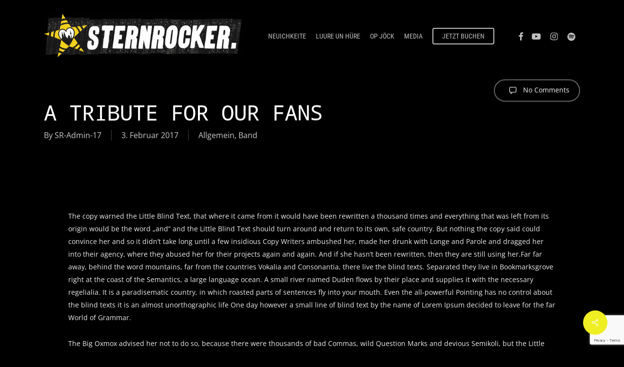

--- FILE ---
content_type: text/html; charset=UTF-8
request_url: https://www.sternrocker.de/2017/02/03/a-tribute-to-our-fans/
body_size: 14446
content:
<!doctype html>
<html lang="de" class="no-js">
<head>
	<meta charset="UTF-8">
	<meta name="viewport" content="width=device-width, initial-scale=1, maximum-scale=1, user-scalable=0" /><link rel="shortcut icon" href="https://www.sternrocker.de/wp-content/uploads/2017/03/SR-Favicon.png" /><meta name='robots' content='index, follow, max-image-preview:large, max-snippet:-1, max-video-preview:-1' />

	<!-- This site is optimized with the Yoast SEO plugin v21.6 - https://yoast.com/wordpress/plugins/seo/ -->
	<title>A tribute for our fans | Sternrocker</title>
	<link rel="canonical" href="https://www.sternrocker.de/2017/02/03/a-tribute-to-our-fans/" />
	<meta property="og:locale" content="de_DE" />
	<meta property="og:type" content="article" />
	<meta property="og:title" content="A tribute for our fans | Sternrocker" />
	<meta property="og:description" content="The copy warned the Little Blind Text, that where it came from it would have been rewritten a thousand times and everything that was left from its origin would be..." />
	<meta property="og:url" content="https://www.sternrocker.de/2017/02/03/a-tribute-to-our-fans/" />
	<meta property="og:site_name" content="Sternrocker" />
	<meta property="article:publisher" content="https://www.facebook.com/Sternrocker/" />
	<meta property="article:published_time" content="2017-02-03T23:03:59+00:00" />
	<meta name="author" content="SR-Admin-17" />
	<meta name="twitter:card" content="summary_large_image" />
	<meta name="twitter:label1" content="Verfasst von" />
	<meta name="twitter:data1" content="SR-Admin-17" />
	<meta name="twitter:label2" content="Geschätzte Lesezeit" />
	<meta name="twitter:data2" content="2 Minuten" />
	<script type="application/ld+json" class="yoast-schema-graph">{"@context":"https://schema.org","@graph":[{"@type":"WebPage","@id":"https://www.sternrocker.de/2017/02/03/a-tribute-to-our-fans/","url":"https://www.sternrocker.de/2017/02/03/a-tribute-to-our-fans/","name":"A tribute for our fans | Sternrocker","isPartOf":{"@id":"https://www.sternrocker.de/#website"},"datePublished":"2017-02-03T23:03:59+00:00","dateModified":"2017-02-03T23:03:59+00:00","author":{"@id":"https://www.sternrocker.de/#/schema/person/c457e092eada2d57b45ff51649215ff8"},"breadcrumb":{"@id":"https://www.sternrocker.de/2017/02/03/a-tribute-to-our-fans/#breadcrumb"},"inLanguage":"de","potentialAction":[{"@type":"ReadAction","target":["https://www.sternrocker.de/2017/02/03/a-tribute-to-our-fans/"]}]},{"@type":"BreadcrumbList","@id":"https://www.sternrocker.de/2017/02/03/a-tribute-to-our-fans/#breadcrumb","itemListElement":[{"@type":"ListItem","position":1,"name":"Startseite","item":"https://www.sternrocker.de/"},{"@type":"ListItem","position":2,"name":"A tribute for our fans"}]},{"@type":"WebSite","@id":"https://www.sternrocker.de/#website","url":"https://www.sternrocker.de/","name":"Sternrocker","description":"Kölle rockt!","potentialAction":[{"@type":"SearchAction","target":{"@type":"EntryPoint","urlTemplate":"https://www.sternrocker.de/?s={search_term_string}"},"query-input":"required name=search_term_string"}],"inLanguage":"de"},{"@type":"Person","@id":"https://www.sternrocker.de/#/schema/person/c457e092eada2d57b45ff51649215ff8","name":"SR-Admin-17","image":{"@type":"ImageObject","inLanguage":"de","@id":"https://www.sternrocker.de/#/schema/person/image/","url":"https://secure.gravatar.com/avatar/cea38ad570c7c55a3948a430bdbad9bc?s=96&d=mm&r=g","contentUrl":"https://secure.gravatar.com/avatar/cea38ad570c7c55a3948a430bdbad9bc?s=96&d=mm&r=g","caption":"SR-Admin-17"}}]}</script>
	<!-- / Yoast SEO plugin. -->


<link rel='dns-prefetch' href='//www.sternrocker.de' />
<link rel='dns-prefetch' href='//use.fontawesome.com' />


<link rel="alternate" type="application/rss+xml" title="Sternrocker &raquo; Feed" href="https://www.sternrocker.de/feed/" />
<link rel="alternate" type="application/rss+xml" title="Sternrocker &raquo; Kommentar-Feed" href="https://www.sternrocker.de/comments/feed/" />
<link rel="alternate" type="application/rss+xml" title="Sternrocker &raquo; A tribute for our fans Kommentar-Feed" href="https://www.sternrocker.de/2017/02/03/a-tribute-to-our-fans/feed/" />
<style id='wp-emoji-styles-inline-css' type='text/css'>

	img.wp-smiley, img.emoji {
		display: inline !important;
		border: none !important;
		box-shadow: none !important;
		height: 1em !important;
		width: 1em !important;
		margin: 0 0.07em !important;
		vertical-align: -0.1em !important;
		background: none !important;
		padding: 0 !important;
	}
</style>
<link rel='stylesheet' id='wp-block-library-css' href='https://www.sternrocker.de/wp-includes/css/dist/block-library/style.min.css?ver=6.4.5' type='text/css' media='all' />
<style id='classic-theme-styles-inline-css' type='text/css'>
/*! This file is auto-generated */
.wp-block-button__link{color:#fff;background-color:#32373c;border-radius:9999px;box-shadow:none;text-decoration:none;padding:calc(.667em + 2px) calc(1.333em + 2px);font-size:1.125em}.wp-block-file__button{background:#32373c;color:#fff;text-decoration:none}
</style>
<style id='global-styles-inline-css' type='text/css'>
body{--wp--preset--color--black: #000000;--wp--preset--color--cyan-bluish-gray: #abb8c3;--wp--preset--color--white: #ffffff;--wp--preset--color--pale-pink: #f78da7;--wp--preset--color--vivid-red: #cf2e2e;--wp--preset--color--luminous-vivid-orange: #ff6900;--wp--preset--color--luminous-vivid-amber: #fcb900;--wp--preset--color--light-green-cyan: #7bdcb5;--wp--preset--color--vivid-green-cyan: #00d084;--wp--preset--color--pale-cyan-blue: #8ed1fc;--wp--preset--color--vivid-cyan-blue: #0693e3;--wp--preset--color--vivid-purple: #9b51e0;--wp--preset--gradient--vivid-cyan-blue-to-vivid-purple: linear-gradient(135deg,rgba(6,147,227,1) 0%,rgb(155,81,224) 100%);--wp--preset--gradient--light-green-cyan-to-vivid-green-cyan: linear-gradient(135deg,rgb(122,220,180) 0%,rgb(0,208,130) 100%);--wp--preset--gradient--luminous-vivid-amber-to-luminous-vivid-orange: linear-gradient(135deg,rgba(252,185,0,1) 0%,rgba(255,105,0,1) 100%);--wp--preset--gradient--luminous-vivid-orange-to-vivid-red: linear-gradient(135deg,rgba(255,105,0,1) 0%,rgb(207,46,46) 100%);--wp--preset--gradient--very-light-gray-to-cyan-bluish-gray: linear-gradient(135deg,rgb(238,238,238) 0%,rgb(169,184,195) 100%);--wp--preset--gradient--cool-to-warm-spectrum: linear-gradient(135deg,rgb(74,234,220) 0%,rgb(151,120,209) 20%,rgb(207,42,186) 40%,rgb(238,44,130) 60%,rgb(251,105,98) 80%,rgb(254,248,76) 100%);--wp--preset--gradient--blush-light-purple: linear-gradient(135deg,rgb(255,206,236) 0%,rgb(152,150,240) 100%);--wp--preset--gradient--blush-bordeaux: linear-gradient(135deg,rgb(254,205,165) 0%,rgb(254,45,45) 50%,rgb(107,0,62) 100%);--wp--preset--gradient--luminous-dusk: linear-gradient(135deg,rgb(255,203,112) 0%,rgb(199,81,192) 50%,rgb(65,88,208) 100%);--wp--preset--gradient--pale-ocean: linear-gradient(135deg,rgb(255,245,203) 0%,rgb(182,227,212) 50%,rgb(51,167,181) 100%);--wp--preset--gradient--electric-grass: linear-gradient(135deg,rgb(202,248,128) 0%,rgb(113,206,126) 100%);--wp--preset--gradient--midnight: linear-gradient(135deg,rgb(2,3,129) 0%,rgb(40,116,252) 100%);--wp--preset--font-size--small: 13px;--wp--preset--font-size--medium: 20px;--wp--preset--font-size--large: 36px;--wp--preset--font-size--x-large: 42px;--wp--preset--spacing--20: 0.44rem;--wp--preset--spacing--30: 0.67rem;--wp--preset--spacing--40: 1rem;--wp--preset--spacing--50: 1.5rem;--wp--preset--spacing--60: 2.25rem;--wp--preset--spacing--70: 3.38rem;--wp--preset--spacing--80: 5.06rem;--wp--preset--shadow--natural: 6px 6px 9px rgba(0, 0, 0, 0.2);--wp--preset--shadow--deep: 12px 12px 50px rgba(0, 0, 0, 0.4);--wp--preset--shadow--sharp: 6px 6px 0px rgba(0, 0, 0, 0.2);--wp--preset--shadow--outlined: 6px 6px 0px -3px rgba(255, 255, 255, 1), 6px 6px rgba(0, 0, 0, 1);--wp--preset--shadow--crisp: 6px 6px 0px rgba(0, 0, 0, 1);}:where(.is-layout-flex){gap: 0.5em;}:where(.is-layout-grid){gap: 0.5em;}body .is-layout-flow > .alignleft{float: left;margin-inline-start: 0;margin-inline-end: 2em;}body .is-layout-flow > .alignright{float: right;margin-inline-start: 2em;margin-inline-end: 0;}body .is-layout-flow > .aligncenter{margin-left: auto !important;margin-right: auto !important;}body .is-layout-constrained > .alignleft{float: left;margin-inline-start: 0;margin-inline-end: 2em;}body .is-layout-constrained > .alignright{float: right;margin-inline-start: 2em;margin-inline-end: 0;}body .is-layout-constrained > .aligncenter{margin-left: auto !important;margin-right: auto !important;}body .is-layout-constrained > :where(:not(.alignleft):not(.alignright):not(.alignfull)){max-width: var(--wp--style--global--content-size);margin-left: auto !important;margin-right: auto !important;}body .is-layout-constrained > .alignwide{max-width: var(--wp--style--global--wide-size);}body .is-layout-flex{display: flex;}body .is-layout-flex{flex-wrap: wrap;align-items: center;}body .is-layout-flex > *{margin: 0;}body .is-layout-grid{display: grid;}body .is-layout-grid > *{margin: 0;}:where(.wp-block-columns.is-layout-flex){gap: 2em;}:where(.wp-block-columns.is-layout-grid){gap: 2em;}:where(.wp-block-post-template.is-layout-flex){gap: 1.25em;}:where(.wp-block-post-template.is-layout-grid){gap: 1.25em;}.has-black-color{color: var(--wp--preset--color--black) !important;}.has-cyan-bluish-gray-color{color: var(--wp--preset--color--cyan-bluish-gray) !important;}.has-white-color{color: var(--wp--preset--color--white) !important;}.has-pale-pink-color{color: var(--wp--preset--color--pale-pink) !important;}.has-vivid-red-color{color: var(--wp--preset--color--vivid-red) !important;}.has-luminous-vivid-orange-color{color: var(--wp--preset--color--luminous-vivid-orange) !important;}.has-luminous-vivid-amber-color{color: var(--wp--preset--color--luminous-vivid-amber) !important;}.has-light-green-cyan-color{color: var(--wp--preset--color--light-green-cyan) !important;}.has-vivid-green-cyan-color{color: var(--wp--preset--color--vivid-green-cyan) !important;}.has-pale-cyan-blue-color{color: var(--wp--preset--color--pale-cyan-blue) !important;}.has-vivid-cyan-blue-color{color: var(--wp--preset--color--vivid-cyan-blue) !important;}.has-vivid-purple-color{color: var(--wp--preset--color--vivid-purple) !important;}.has-black-background-color{background-color: var(--wp--preset--color--black) !important;}.has-cyan-bluish-gray-background-color{background-color: var(--wp--preset--color--cyan-bluish-gray) !important;}.has-white-background-color{background-color: var(--wp--preset--color--white) !important;}.has-pale-pink-background-color{background-color: var(--wp--preset--color--pale-pink) !important;}.has-vivid-red-background-color{background-color: var(--wp--preset--color--vivid-red) !important;}.has-luminous-vivid-orange-background-color{background-color: var(--wp--preset--color--luminous-vivid-orange) !important;}.has-luminous-vivid-amber-background-color{background-color: var(--wp--preset--color--luminous-vivid-amber) !important;}.has-light-green-cyan-background-color{background-color: var(--wp--preset--color--light-green-cyan) !important;}.has-vivid-green-cyan-background-color{background-color: var(--wp--preset--color--vivid-green-cyan) !important;}.has-pale-cyan-blue-background-color{background-color: var(--wp--preset--color--pale-cyan-blue) !important;}.has-vivid-cyan-blue-background-color{background-color: var(--wp--preset--color--vivid-cyan-blue) !important;}.has-vivid-purple-background-color{background-color: var(--wp--preset--color--vivid-purple) !important;}.has-black-border-color{border-color: var(--wp--preset--color--black) !important;}.has-cyan-bluish-gray-border-color{border-color: var(--wp--preset--color--cyan-bluish-gray) !important;}.has-white-border-color{border-color: var(--wp--preset--color--white) !important;}.has-pale-pink-border-color{border-color: var(--wp--preset--color--pale-pink) !important;}.has-vivid-red-border-color{border-color: var(--wp--preset--color--vivid-red) !important;}.has-luminous-vivid-orange-border-color{border-color: var(--wp--preset--color--luminous-vivid-orange) !important;}.has-luminous-vivid-amber-border-color{border-color: var(--wp--preset--color--luminous-vivid-amber) !important;}.has-light-green-cyan-border-color{border-color: var(--wp--preset--color--light-green-cyan) !important;}.has-vivid-green-cyan-border-color{border-color: var(--wp--preset--color--vivid-green-cyan) !important;}.has-pale-cyan-blue-border-color{border-color: var(--wp--preset--color--pale-cyan-blue) !important;}.has-vivid-cyan-blue-border-color{border-color: var(--wp--preset--color--vivid-cyan-blue) !important;}.has-vivid-purple-border-color{border-color: var(--wp--preset--color--vivid-purple) !important;}.has-vivid-cyan-blue-to-vivid-purple-gradient-background{background: var(--wp--preset--gradient--vivid-cyan-blue-to-vivid-purple) !important;}.has-light-green-cyan-to-vivid-green-cyan-gradient-background{background: var(--wp--preset--gradient--light-green-cyan-to-vivid-green-cyan) !important;}.has-luminous-vivid-amber-to-luminous-vivid-orange-gradient-background{background: var(--wp--preset--gradient--luminous-vivid-amber-to-luminous-vivid-orange) !important;}.has-luminous-vivid-orange-to-vivid-red-gradient-background{background: var(--wp--preset--gradient--luminous-vivid-orange-to-vivid-red) !important;}.has-very-light-gray-to-cyan-bluish-gray-gradient-background{background: var(--wp--preset--gradient--very-light-gray-to-cyan-bluish-gray) !important;}.has-cool-to-warm-spectrum-gradient-background{background: var(--wp--preset--gradient--cool-to-warm-spectrum) !important;}.has-blush-light-purple-gradient-background{background: var(--wp--preset--gradient--blush-light-purple) !important;}.has-blush-bordeaux-gradient-background{background: var(--wp--preset--gradient--blush-bordeaux) !important;}.has-luminous-dusk-gradient-background{background: var(--wp--preset--gradient--luminous-dusk) !important;}.has-pale-ocean-gradient-background{background: var(--wp--preset--gradient--pale-ocean) !important;}.has-electric-grass-gradient-background{background: var(--wp--preset--gradient--electric-grass) !important;}.has-midnight-gradient-background{background: var(--wp--preset--gradient--midnight) !important;}.has-small-font-size{font-size: var(--wp--preset--font-size--small) !important;}.has-medium-font-size{font-size: var(--wp--preset--font-size--medium) !important;}.has-large-font-size{font-size: var(--wp--preset--font-size--large) !important;}.has-x-large-font-size{font-size: var(--wp--preset--font-size--x-large) !important;}
.wp-block-navigation a:where(:not(.wp-element-button)){color: inherit;}
:where(.wp-block-post-template.is-layout-flex){gap: 1.25em;}:where(.wp-block-post-template.is-layout-grid){gap: 1.25em;}
:where(.wp-block-columns.is-layout-flex){gap: 2em;}:where(.wp-block-columns.is-layout-grid){gap: 2em;}
.wp-block-pullquote{font-size: 1.5em;line-height: 1.6;}
</style>
<link rel='stylesheet' id='axss-styles-css' href='https://www.sternrocker.de/wp-content/plugins/ax-social-stream/public/css/styles.min.css?ver=3.10.1' type='text/css' media='all' />
<link rel='stylesheet' id='axss-timeline-css' href='https://www.sternrocker.de/wp-content/plugins/ax-social-stream/public/css/timeline.min.css?ver=3.10.1' type='text/css' media='all' />
<link rel='stylesheet' id='axss-feed-css' href='https://www.sternrocker.de/wp-content/plugins/ax-social-stream/public/css/feed.min.css?ver=3.10.1' type='text/css' media='all' />
<link data-minify="1" rel='stylesheet' id='axss-carousel-css' href='https://www.sternrocker.de/wp-content/cache/min/1/wp-content/plugins/ax-social-stream/public/css/carousel.min.css?ver=1701778176' type='text/css' media='all' />
<link data-minify="1" rel='stylesheet' id='axss-carousel-fontawesome-css' href='https://www.sternrocker.de/wp-content/cache/min/1/releases/v5.7.2/css/all.css?ver=1701778177' type='text/css' media='all' />
<link data-minify="1" rel='stylesheet' id='contact-form-7-css' href='https://www.sternrocker.de/wp-content/cache/min/1/wp-content/plugins/contact-form-7/includes/css/styles.css?ver=1701778177' type='text/css' media='all' />
<link data-minify="1" rel='stylesheet' id='wpa-css-css' href='https://www.sternrocker.de/wp-content/cache/min/1/wp-content/plugins/honeypot/includes/css/wpa.css?ver=1701778177' type='text/css' media='all' />
<link data-minify="1" rel='stylesheet' id='salient-social-css' href='https://www.sternrocker.de/wp-content/cache/min/1/wp-content/plugins/salient-social/css/style.css?ver=1701778177' type='text/css' media='all' />
<style id='salient-social-inline-css' type='text/css'>

  .sharing-default-minimal .nectar-love.loved,
  body .nectar-social[data-color-override="override"].fixed > a:before, 
  body .nectar-social[data-color-override="override"].fixed .nectar-social-inner a,
  .sharing-default-minimal .nectar-social[data-color-override="override"] .nectar-social-inner a:hover,
  .nectar-social.vertical[data-color-override="override"] .nectar-social-inner a:hover {
    background-color: #eeee22;
  }
  .nectar-social.hover .nectar-love.loved,
  .nectar-social.hover > .nectar-love-button a:hover,
  .nectar-social[data-color-override="override"].hover > div a:hover,
  #single-below-header .nectar-social[data-color-override="override"].hover > div a:hover,
  .nectar-social[data-color-override="override"].hover .share-btn:hover,
  .sharing-default-minimal .nectar-social[data-color-override="override"] .nectar-social-inner a {
    border-color: #eeee22;
  }
  #single-below-header .nectar-social.hover .nectar-love.loved i,
  #single-below-header .nectar-social.hover[data-color-override="override"] a:hover,
  #single-below-header .nectar-social.hover[data-color-override="override"] a:hover i,
  #single-below-header .nectar-social.hover .nectar-love-button a:hover i,
  .nectar-love:hover i,
  .hover .nectar-love:hover .total_loves,
  .nectar-love.loved i,
  .nectar-social.hover .nectar-love.loved .total_loves,
  .nectar-social.hover .share-btn:hover, 
  .nectar-social[data-color-override="override"].hover .nectar-social-inner a:hover,
  .nectar-social[data-color-override="override"].hover > div:hover span,
  .sharing-default-minimal .nectar-social[data-color-override="override"] .nectar-social-inner a:not(:hover) i,
  .sharing-default-minimal .nectar-social[data-color-override="override"] .nectar-social-inner a:not(:hover) {
    color: #eeee22;
  }
</style>
<link data-minify="1" rel='stylesheet' id='font-awesome-css' href='https://www.sternrocker.de/wp-content/cache/min/1/wp-content/themes/salient/css/font-awesome-legacy.min.css?ver=1701778177' type='text/css' media='all' />
<link data-minify="1" rel='stylesheet' id='salient-grid-system-css' href='https://www.sternrocker.de/wp-content/cache/min/1/wp-content/themes/salient/css/build/grid-system.css?ver=1701778177' type='text/css' media='all' />
<link data-minify="1" rel='stylesheet' id='main-styles-css' href='https://www.sternrocker.de/wp-content/cache/min/1/wp-content/themes/salient/css/build/style.css?ver=1701778177' type='text/css' media='all' />
<style id='main-styles-inline-css' type='text/css'>
html:not(.page-trans-loaded) { background-color: #ffffff; }
</style>
<link data-minify="1" rel='stylesheet' id='nectar-single-styles-css' href='https://www.sternrocker.de/wp-content/cache/min/1/wp-content/themes/salient/css/build/single.css?ver=1701802471' type='text/css' media='all' />
<link data-minify="1" rel='stylesheet' id='nectar-cf7-css' href='https://www.sternrocker.de/wp-content/cache/min/1/wp-content/themes/salient/css/build/third-party/cf7.css?ver=1701778177' type='text/css' media='all' />
<link data-minify="1" rel='stylesheet' id='nectar_default_font_open_sans-css' href='https://www.sternrocker.de/wp-content/cache/min/1/wp-content/uploads/omgf/nectar_default_font_open_sans/nectar_default_font_open_sans.css?ver=1701778177' type='text/css' media='all' />
<link data-minify="1" rel='stylesheet' id='responsive-css' href='https://www.sternrocker.de/wp-content/cache/min/1/wp-content/themes/salient/css/build/responsive.css?ver=1701778177' type='text/css' media='all' />
<link data-minify="1" rel='stylesheet' id='skin-ascend-css' href='https://www.sternrocker.de/wp-content/cache/min/1/wp-content/themes/salient/css/build/ascend.css?ver=1701778177' type='text/css' media='all' />
<link data-minify="1" rel='stylesheet' id='salient-wp-menu-dynamic-css' href='https://www.sternrocker.de/wp-content/cache/min/1/wp-content/uploads/salient/menu-dynamic.css?ver=1701778177' type='text/css' media='all' />
<link data-minify="1" rel='stylesheet' id='dynamic-css-css' href='https://www.sternrocker.de/wp-content/cache/min/1/wp-content/themes/salient/css/salient-dynamic-styles.css?ver=1701778177' type='text/css' media='all' />
<style id='dynamic-css-inline-css' type='text/css'>
.no-rgba #header-space{display:none;}@media only screen and (max-width:999px){body #header-space[data-header-mobile-fixed="1"]{display:none;}#header-outer[data-mobile-fixed="false"]{position:absolute;}}@media only screen and (max-width:999px){body:not(.nectar-no-flex-height) #header-space[data-secondary-header-display="full"]:not([data-header-mobile-fixed="false"]){display:block!important;margin-bottom:-76px;}#header-space[data-secondary-header-display="full"][data-header-mobile-fixed="false"]{display:none;}}@media only screen and (min-width:1000px){#header-space{display:none;}.nectar-slider-wrap.first-section,.parallax_slider_outer.first-section,.full-width-content.first-section,.parallax_slider_outer.first-section .swiper-slide .content,.nectar-slider-wrap.first-section .swiper-slide .content,#page-header-bg,.nder-page-header,#page-header-wrap,.full-width-section.first-section{margin-top:0!important;}body #page-header-bg,body #page-header-wrap{height:146px;}body #search-outer{z-index:100000;}}@media only screen and (min-width:1000px){#page-header-wrap.fullscreen-header,#page-header-wrap.fullscreen-header #page-header-bg,html:not(.nectar-box-roll-loaded) .nectar-box-roll > #page-header-bg.fullscreen-header,.nectar_fullscreen_zoom_recent_projects,#nectar_fullscreen_rows:not(.afterLoaded) > div{height:100vh;}.wpb_row.vc_row-o-full-height.top-level,.wpb_row.vc_row-o-full-height.top-level > .col.span_12{min-height:100vh;}#page-header-bg[data-alignment-v="middle"] .span_6 .inner-wrap,#page-header-bg[data-alignment-v="top"] .span_6 .inner-wrap,.blog-archive-header.color-bg .container{padding-top:143px;}#page-header-wrap.container #page-header-bg .span_6 .inner-wrap{padding-top:0;}.nectar-slider-wrap[data-fullscreen="true"]:not(.loaded),.nectar-slider-wrap[data-fullscreen="true"]:not(.loaded) .swiper-container{height:calc(100vh + 2px)!important;}.admin-bar .nectar-slider-wrap[data-fullscreen="true"]:not(.loaded),.admin-bar .nectar-slider-wrap[data-fullscreen="true"]:not(.loaded) .swiper-container{height:calc(100vh - 30px)!important;}}@media only screen and (max-width:999px){#page-header-bg[data-alignment-v="middle"]:not(.fullscreen-header) .span_6 .inner-wrap,#page-header-bg[data-alignment-v="top"] .span_6 .inner-wrap,.blog-archive-header.color-bg .container{padding-top:75px;}.vc_row.top-level.full-width-section:not(.full-width-ns) > .span_12,#page-header-bg[data-alignment-v="bottom"] .span_6 .inner-wrap{padding-top:50px;}}@media only screen and (max-width:690px){.vc_row.top-level.full-width-section:not(.full-width-ns) > .span_12{padding-top:75px;}.vc_row.top-level.full-width-content .nectar-recent-posts-single_featured .recent-post-container > .inner-wrap{padding-top:50px;}}@media only screen and (max-width:999px){.full-width-ns .nectar-slider-wrap .swiper-slide[data-y-pos="middle"] .content,.full-width-ns .nectar-slider-wrap .swiper-slide[data-y-pos="top"] .content{padding-top:30px;}}@media only screen and (max-width:999px){.using-mobile-browser #nectar_fullscreen_rows:not(.afterLoaded):not([data-mobile-disable="on"]) > div{height:calc(100vh - 76px);}.using-mobile-browser .wpb_row.vc_row-o-full-height.top-level,.using-mobile-browser .wpb_row.vc_row-o-full-height.top-level > .col.span_12,[data-permanent-transparent="1"].using-mobile-browser .wpb_row.vc_row-o-full-height.top-level,[data-permanent-transparent="1"].using-mobile-browser .wpb_row.vc_row-o-full-height.top-level > .col.span_12{min-height:calc(100vh - 76px);}html:not(.nectar-box-roll-loaded) .nectar-box-roll > #page-header-bg.fullscreen-header,.nectar_fullscreen_zoom_recent_projects,.nectar-slider-wrap[data-fullscreen="true"]:not(.loaded),.nectar-slider-wrap[data-fullscreen="true"]:not(.loaded) .swiper-container,#nectar_fullscreen_rows:not(.afterLoaded):not([data-mobile-disable="on"]) > div{height:calc(100vh - 1px);}.wpb_row.vc_row-o-full-height.top-level,.wpb_row.vc_row-o-full-height.top-level > .col.span_12{min-height:calc(100vh - 1px);}body[data-transparent-header="false"] #ajax-content-wrap.no-scroll{min-height:calc(100vh - 1px);height:calc(100vh - 1px);}}.screen-reader-text,.nectar-skip-to-content:not(:focus){border:0;clip:rect(1px,1px,1px,1px);clip-path:inset(50%);height:1px;margin:-1px;overflow:hidden;padding:0;position:absolute!important;width:1px;word-wrap:normal!important;}.row .col img:not([srcset]){width:auto;}.row .col img.img-with-animation.nectar-lazy:not([srcset]){width:100%;}
</style>
<link data-minify="1" rel='stylesheet' id='redux-google-fonts-salient_redux-css' href='https://www.sternrocker.de/wp-content/cache/min/1/wp-content/uploads/omgf/redux-google-fonts-salient_redux/redux-google-fonts-salient_redux.css?ver=1701778177' type='text/css' media='all' />
<script type="text/javascript" src="https://www.sternrocker.de/wp-includes/js/jquery/jquery.min.js?ver=3.7.1" id="jquery-core-js"></script>
<script type="text/javascript" src="https://www.sternrocker.de/wp-includes/js/jquery/jquery-migrate.min.js?ver=3.4.1" id="jquery-migrate-js"></script>
<script></script><link rel="https://api.w.org/" href="https://www.sternrocker.de/wp-json/" /><link rel="alternate" type="application/json" href="https://www.sternrocker.de/wp-json/wp/v2/posts/23" /><link rel="EditURI" type="application/rsd+xml" title="RSD" href="https://www.sternrocker.de/xmlrpc.php?rsd" />
<meta name="generator" content="WordPress 6.4.5" />
<link rel='shortlink' href='https://www.sternrocker.de/?p=23' />
<link rel="alternate" type="application/json+oembed" href="https://www.sternrocker.de/wp-json/oembed/1.0/embed?url=https%3A%2F%2Fwww.sternrocker.de%2F2017%2F02%2F03%2Fa-tribute-to-our-fans%2F" />
<link rel="alternate" type="text/xml+oembed" href="https://www.sternrocker.de/wp-json/oembed/1.0/embed?url=https%3A%2F%2Fwww.sternrocker.de%2F2017%2F02%2F03%2Fa-tribute-to-our-fans%2F&#038;format=xml" />
<script type="text/javascript"> var root = document.getElementsByTagName( "html" )[0]; root.setAttribute( "class", "js" ); </script><style type="text/css">.recentcomments a{display:inline !important;padding:0 !important;margin:0 !important;}</style><meta name="generator" content="Powered by WPBakery Page Builder - drag and drop page builder for WordPress."/>
<noscript><style> .wpb_animate_when_almost_visible { opacity: 1; }</style></noscript></head><body data-rsssl=1 class="post-template-default single single-post postid-23 single-format-standard ascend wpb-js-composer js-comp-ver-7.1 vc_responsive" data-footer-reveal="1" data-footer-reveal-shadow="none" data-header-format="default" data-body-border="off" data-boxed-style="" data-header-breakpoint="1000" data-dropdown-style="minimal" data-cae="easeOutCubic" data-cad="750" data-megamenu-width="contained" data-aie="none" data-ls="fancybox" data-apte="standard" data-hhun="0" data-fancy-form-rcs="default" data-form-style="minimal" data-form-submit="see-through" data-is="minimal" data-button-style="slightly_rounded" data-user-account-button="false" data-flex-cols="true" data-col-gap="default" data-header-inherit-rc="false" data-header-search="false" data-animated-anchors="true" data-ajax-transitions="true" data-full-width-header="false" data-slide-out-widget-area="true" data-slide-out-widget-area-style="fullscreen-alt" data-user-set-ocm="off" data-loading-animation="spin" data-bg-header="true" data-responsive="1" data-ext-responsive="true" data-ext-padding="90" data-header-resize="1" data-header-color="custom" data-cart="false" data-remove-m-parallax="" data-remove-m-video-bgs="" data-m-animate="0" data-force-header-trans-color="light" data-smooth-scrolling="0" data-permanent-transparent="false" >
	
	<script type="text/javascript">
	 (function(window, document) {

		 if(navigator.userAgent.match(/(Android|iPod|iPhone|iPad|BlackBerry|IEMobile|Opera Mini)/)) {
			 document.body.className += " using-mobile-browser mobile ";
		 }
		 if(navigator.userAgent.match(/Mac/) && navigator.maxTouchPoints && navigator.maxTouchPoints > 2) {
			document.body.className += " using-ios-device ";
		}

		 if( !("ontouchstart" in window) ) {

			 var body = document.querySelector("body");
			 var winW = window.innerWidth;
			 var bodyW = body.clientWidth;

			 if (winW > bodyW + 4) {
				 body.setAttribute("style", "--scroll-bar-w: " + (winW - bodyW - 4) + "px");
			 } else {
				 body.setAttribute("style", "--scroll-bar-w: 0px");
			 }
		 }

	 })(window, document);
   </script><a href="#ajax-content-wrap" class="nectar-skip-to-content">Skip to main content</a><div id="ajax-loading-screen" data-disable-mobile="1" data-disable-fade-on-click="1" data-effect="standard" data-method="standard"><div class="loading-icon spin"></div></div>	
	<div id="header-space"  data-header-mobile-fixed='1'></div> 
	
		<div id="header-outer" data-has-menu="true" data-has-buttons="no" data-header-button_style="default" data-using-pr-menu="false" data-mobile-fixed="1" data-ptnm="false" data-lhe="animated_underline" data-user-set-bg="#ffffff" data-format="default" data-permanent-transparent="false" data-megamenu-rt="0" data-remove-fixed="0" data-header-resize="1" data-cart="false" data-transparency-option="" data-box-shadow="small" data-shrink-num="45" data-using-secondary="0" data-using-logo="1" data-logo-height="90" data-m-logo-height="50" data-padding="28" data-full-width="false" data-condense="false" data-transparent-header="true" data-transparent-shadow-helper="false" data-remove-border="true" class="transparent">
		
<header id="top">
	<div class="container">
		<div class="row">
			<div class="col span_3">
								<a id="logo" href="https://www.sternrocker.de" data-supplied-ml-starting-dark="false" data-supplied-ml-starting="false" data-supplied-ml="false" >
					<img class="stnd skip-lazy default-logo" width="405" height="90" alt="Sternrocker" src="https://www.sternrocker.de/wp-content/uploads/2017/03/Logo_Sternrocker_4c_weiss-HIntergrund-transparent-90px-1.png" srcset="https://www.sternrocker.de/wp-content/uploads/2017/03/Logo_Sternrocker_4c_weiss-HIntergrund-transparent-90px-1.png 1x, https://www.sternrocker.de/wp-content/uploads/2017/03/Logo_Sternrocker_4c_weiss-HIntergrund-transparent-240px-1.png 2x" /><img class="starting-logo skip-lazy default-logo" width="541" height="120" alt="Sternrocker" src="https://www.sternrocker.de/wp-content/uploads/2017/03/Logo_Sternrocker_4c_weiss-HIntergrund-transparent-120px-1.png" srcset="https://www.sternrocker.de/wp-content/uploads/2017/03/Logo_Sternrocker_4c_weiss-HIntergrund-transparent-120px-1.png 1x, https://www.sternrocker.de/wp-content/uploads/2017/03/Logo_Sternrocker_4c_weiss-HIntergrund-transparent-240px-1.png 2x" /><img class="starting-logo dark-version skip-lazy default-logo" width="541" height="120" alt="Sternrocker" src="https://www.sternrocker.de/wp-content/uploads/2017/03/Logo_Sternrocker_4c_weiss-HIntergrund-transparent-120px-1.png" srcset="https://www.sternrocker.de/wp-content/uploads/2017/03/Logo_Sternrocker_4c_weiss-HIntergrund-transparent-120px-1.png 1x, https://www.sternrocker.de/wp-content/uploads/2017/03/Logo_Sternrocker_4c_weiss-HIntergrund-transparent-240px-1.png 2x" />				</a>
							</div><!--/span_3-->

			<div class="col span_9 col_last">
									<div class="nectar-mobile-only mobile-header"><div class="inner"></div></div>
													<div class="slide-out-widget-area-toggle mobile-icon fullscreen-alt" data-custom-color="false" data-icon-animation="simple-transform">
						<div> <a href="#sidewidgetarea" role="button" aria-label="Navigation Menu" aria-expanded="false" class="closed">
							<span class="screen-reader-text">Menu</span><span aria-hidden="true"> <i class="lines-button x2"> <i class="lines"></i> </i> </span>
						</a></div>
					</div>
				
									<nav>
													<ul class="sf-menu">
								<li id="menu-item-730" class="menu-item menu-item-type-custom menu-item-object-custom menu-item-home nectar-regular-menu-item menu-item-730"><a href="https://www.sternrocker.de/#news"><span class="menu-title-text">Neuichkeite</span></a></li>
<li id="menu-item-732" class="menu-item menu-item-type-custom menu-item-object-custom menu-item-home nectar-regular-menu-item menu-item-732"><a href="https://www.sternrocker.de/#musik"><span class="menu-title-text">Luure un hüre</span></a></li>
<li id="menu-item-733" class="menu-item menu-item-type-custom menu-item-object-custom menu-item-home nectar-regular-menu-item menu-item-733"><a href="https://www.sternrocker.de/#termine"><span class="menu-title-text">Op jöck</span></a></li>
<li id="menu-item-734" class="menu-item menu-item-type-custom menu-item-object-custom menu-item-home nectar-regular-menu-item menu-item-734"><a href="https://www.sternrocker.de/#media"><span class="menu-title-text">Media</span></a></li>
<li id="menu-item-735" class="menu-item menu-item-type-custom menu-item-object-custom menu-item-home button_bordered menu-item-735"><a href="https://www.sternrocker.de/#buchung"><span class="menu-title-text">Jetzt buchen</span></a></li>
<li id="social-in-menu" class="button_social_group"><a target="_blank" rel="noopener" href="https://www.facebook.com/Sternrocker/"><span class="screen-reader-text">facebook</span><i class="fa fa-facebook" aria-hidden="true"></i> </a><a target="_blank" rel="noopener" href="https://www.youtube.com/channel/UCHhAJSgCDHolSR5wU6iXnsQ"><span class="screen-reader-text">youtube</span><i class="fa fa-youtube-play" aria-hidden="true"></i> </a><a target="_blank" rel="noopener" href="https://www.instagram.com/sternrocker/"><span class="screen-reader-text">instagram</span><i class="fa fa-instagram" aria-hidden="true"></i> </a><a target="_blank" rel="noopener" href="https://open.spotify.com/artist/7J7TsmjJP4a9POCM6sllpC"><span class="screen-reader-text">spotify</span><i class="icon-salient-spotify" aria-hidden="true"></i> </a></li>							</ul>
													<ul class="buttons sf-menu" data-user-set-ocm="off">

								
							</ul>
						
					</nav>

					
				</div><!--/span_9-->

				
			</div><!--/row-->
					</div><!--/container-->
	</header>		
	</div>
	
<div id="search-outer" class="nectar">
	<div id="search">
		<div class="container">
			 <div id="search-box">
				 <div class="inner-wrap">
					 <div class="col span_12">
						  <form role="search" action="https://www.sternrocker.de/" method="GET">
															<input type="text" name="s"  value="Start Typing..." aria-label="Search" data-placeholder="Start Typing..." />
							
						<span><i>Press enter to begin your search</i></span>
												</form>
					</div><!--/span_12-->
				</div><!--/inner-wrap-->
			 </div><!--/search-box-->
			 <div id="close"><a href="#"><span class="screen-reader-text">Close Search</span>
				<span class="icon-salient-x" aria-hidden="true"></span>				 </a></div>
		 </div><!--/container-->
	</div><!--/search-->
</div><!--/search-outer-->
	<div id="ajax-content-wrap">
<div id="page-header-wrap" data-animate-in-effect="none" data-midnight="light" class="" style="height: 350px;"><div id="page-header-bg" class=" hentry bg-overlay" data-post-hs="default" data-padding-amt="normal" data-animate-in-effect="none" data-midnight="light" data-text-effect="" data-bg-pos="top" data-alignment="left" data-alignment-v="middle" data-parallax="1" data-height="350"  style="background-color: #000; height:350px;">					<div class="page-header-bg-image-wrap" id="nectar-page-header-p-wrap" data-parallax-speed="fast">
						<div class="page-header-bg-image" style="background-image: url(https://source.unsplash.com/NYrVisodQ2M);"></div>
					</div> 
				<div class="container"><img loading="lazy" class="hidden-social-img" src="https://source.unsplash.com/NYrVisodQ2M" alt="A tribute for our fans" style="display: none;" />
					<div class="row">
						<div class="col span_6 section-title blog-title" data-remove-post-date="0" data-remove-post-author="0" data-remove-post-comment-number="0">
							<div class="inner-wrap">

								
								<h1 class="entry-title">A tribute for our fans</h1>

								

																	<div id="single-below-header" data-hide-on-mobile="false">
										<span class="meta-author vcard author"><span class="fn"><span class="author-leading">By</span> <a href="https://www.sternrocker.de/author/sr-admin-17/" title="Beiträge von SR-Admin-17" rel="author">SR-Admin-17</a></span></span><span class="meta-date date updated">3. Februar 2017</span><span class="meta-category"><a class="allgemein" href="https://www.sternrocker.de/category/allgemein/">Allgemein</a>, <a class="band" href="https://www.sternrocker.de/category/band/">Band</a></span>									</div><!--/single-below-header-->
						
						
							<div id="single-meta">

								<div class="meta-comment-count">
									<a href="https://www.sternrocker.de/2017/02/03/a-tribute-to-our-fans/#respond"><i class="icon-default-style steadysets-icon-chat-3"></i> No Comments</a>
								</div>

								
							</div><!--/single-meta-->

											</div>

				</div><!--/section-title-->
							</div><!--/row-->

			


			</div>
</div>

</div>

<div class="container-wrap no-sidebar" data-midnight="dark" data-remove-post-date="0" data-remove-post-author="0" data-remove-post-comment-number="0">
	<div class="container main-content">

		
		<div class="row">

			
			<div class="post-area col  span_12 col_last" role="main">

			
<article id="post-23" class="post-23 post type-post status-publish format-standard category-allgemein category-band">
  
  <div class="inner-wrap">

		<div class="post-content" data-hide-featured-media="0">
      
        <div class="content-inner"><p>The copy warned the Little Blind Text, that where it came from it would have been rewritten a thousand times and everything that was left from its origin would be the word &#8222;and&#8220; and the Little Blind Text should turn around and return to its own, safe country. But nothing the copy said could convince her and so it didn’t take long until a few insidious Copy Writers ambushed her, made her drunk with Longe and Parole and dragged her into their agency, where they abused her for their projects again and again. And if she hasn’t been rewritten, then they are still using her.Far far away, behind the word mountains, far from the countries Vokalia and Consonantia, there live the blind texts. Separated they live in Bookmarksgrove right at the coast of the Semantics, a large language ocean. A small river named Duden flows by their place and supplies it with the necessary regelialia. It is a paradisematic country, in which roasted parts of sentences fly into your mouth. Even the all-powerful Pointing has no control about the blind texts it is an almost unorthographic life One day however a small line of blind text by the name of Lorem Ipsum decided to leave for the far World of Grammar.</p>
<p>The Big Oxmox advised her not to do so, because there were thousands of bad Commas, wild Question Marks and devious Semikoli, but the Little Blind Text didn’t listen. She packed her seven versalia, put her initial into the belt and made herself on the way. When she reached the first hills of the Italic Mountains, she had a last view back on the skyline of her hometown Bookmarksgrove, the headline of Alphabet Village and the subline of her own road, the Line Lane. Pityful a rethoric question ran over her cheek, then she continued her way. On her way she met a copy. The copy warned the Little Blind Text, that where it came from it would have been rewritten a thousand times and everything that was left from its origin would be the word &#8222;and&#8220; and the Little Blind Text should turn around and return to its own, safe country. But nothing the copy said could convince her and so it didn’t take long until a few insidious Copy Writers ambushed her, made her drunk </p>
</div>        
      </div><!--/post-content-->
      
    </div><!--/inner-wrap-->
    
</article>
		</div><!--/post-area-->

			
		</div><!--/row-->

		<div class="row">

			
<div id="author-bio" data-midnight="dark" class="full-width-section  no-pagination ">

	<div class="span_12">
	<img alt='SR-Admin-17' src='https://secure.gravatar.com/avatar/cea38ad570c7c55a3948a430bdbad9bc?s=80&#038;d=mm&#038;r=g' srcset='https://secure.gravatar.com/avatar/cea38ad570c7c55a3948a430bdbad9bc?s=160&#038;d=mm&#038;r=g 2x' class='avatar avatar-80 photo' height='80' width='80' loading='lazy' decoding='async'/>	<div id="author-info">
	  <h3 class="nectar-author-info-title"><span><i>Author</i></span> SR-Admin-17</h3>
	  <p></p>
	</div>
	<a href="https://www.sternrocker.de/author/sr-admin-17/" data-hover-text-color-override="#fff" data-hover-color-override="false" data-color-override="#000000" class="nectar-button see-through-2 large">More posts by SR-Admin-17 </a>	<div class="clear"></div>

  </div><!--/span_12-->

</div><!--/author-bio-->

			<div class="comments-section" data-author-bio="true">
				
<div class="comment-wrap full-width-section custom-skip" data-midnight="dark" data-comments-open="true">


			<!-- If comments are open, but there are no comments. -->

	 

	<div id="respond" class="comment-respond">
		<h3 id="reply-title" class="comment-reply-title">Leave a Reply <small><a rel="nofollow" id="cancel-comment-reply-link" href="/2017/02/03/a-tribute-to-our-fans/#respond" style="display:none;">Cancel Reply</a></small></h3><form action="https://www.sternrocker.de/wp-comments-post.php" method="post" id="commentform" class="comment-form"><div class="row"><div class="col span_12"><label for="comment">My comment is..</label><textarea id="comment" name="comment" cols="45" rows="8" aria-required="true"></textarea></div></div><div class="row"> <div class="col span_4"><label for="author">Name <span class="required">*</span></label> <input id="author" name="author" type="text" value="" size="30" /></div>
<div class="col span_4"><label for="email">Email <span class="required">*</span></label><input id="email" name="email" type="text" value="" size="30" /></div>
<div class="col span_4 col_last"><label for="url">Website</label><input id="url" name="url" type="text" value="" size="30" /></div></div>
<p class="comment-form-cookies-consent"><input id="wp-comment-cookies-consent" name="wp-comment-cookies-consent" type="checkbox" value="yes" /><label for="wp-comment-cookies-consent">Save my name, email, and website in this browser for the next time I comment.</label></p>
<p class="form-submit"><input name="submit" type="submit" id="submit" class="submit" value="Submit Comment" /> <input type='hidden' name='comment_post_ID' value='23' id='comment_post_ID' />
<input type='hidden' name='comment_parent' id='comment_parent' value='0' />
</p></form>	</div><!-- #respond -->
	
</div>			</div>

		</div><!--/row-->

	</div><!--/container main-content-->
	</div><!--/container-wrap-->

<div class="nectar-social fixed" data-position="" data-rm-love="0" data-color-override="override"><a href="#"><i class="icon-default-style steadysets-icon-share"></i></a><div class="nectar-social-inner"><a class='facebook-share nectar-sharing' href='#' title='Share this'> <i class='fa fa-facebook'></i> <span class='social-text'>Share</span> </a><a class='twitter-share nectar-sharing' href='#' title='Tweet this'> <i class='fa fa-twitter'></i> <span class='social-text'>Tweet</span> </a><a class='linkedin-share nectar-sharing' href='#' title='Share this'> <i class='fa fa-linkedin'></i> <span class='social-text'>Share</span> </a><a class='pinterest-share nectar-sharing' href='#' title='Pin this'> <i class='fa fa-pinterest'></i> <span class='social-text'>Pin</span> </a></div></div>
<div id="footer-outer" data-cols="1" data-custom-color="true" data-disable-copyright="false" data-matching-section-color="false" data-copyright-line="true" data-using-bg-img="false" data-bg-img-overlay="0.8" data-full-width="1" data-using-widget-area="false" data-link-hover="default">
	
	
  <div class="row" id="copyright" data-layout="default">
	
	<div class="container">
	   
			   
	  <div class="col span_7 col_last">
      <ul class="social">
        <li><a target="_blank" rel="noopener" href="https://www.facebook.com/Sternrocker/"><span class="screen-reader-text">facebook</span><i class="fa fa-facebook" aria-hidden="true"></i></a></li><li><a target="_blank" rel="noopener" href="https://www.youtube.com/channel/UCHhAJSgCDHolSR5wU6iXnsQ"><span class="screen-reader-text">youtube</span><i class="fa fa-youtube-play" aria-hidden="true"></i></a></li><li><a target="_blank" rel="noopener" href="https://www.instagram.com/sternrocker/"><span class="screen-reader-text">instagram</span><i class="fa fa-instagram" aria-hidden="true"></i></a></li><li><a target="_blank" rel="noopener" href="https://open.spotify.com/artist/7J7TsmjJP4a9POCM6sllpC"><span class="screen-reader-text">spotify</span><i class="icon-salient-spotify" aria-hidden="true"></i></a></li>      </ul>
	  </div><!--/span_7-->
    
	  		<div class="col span_5">
						<div class="widget"></div>		   
		<p>&copy; 2026 Sternrocker. <a href="https://sternrocker.de/sternrocker-2017/impressum">Impressum.</a> <a href="https://sternrocker.de/sternrocker-2017/datenschutz/">Datenschutz.</a> <a href="https://sternrocker.de/sternrocker-2017/disclaimer/">Disclaimer.</a></p>		</div><!--/span_5-->
			
	</div><!--/container-->
  </div><!--/row-->
		
</div><!--/footer-outer-->


	<div id="slide-out-widget-area-bg" class="fullscreen-alt dark">
		<div class="bg-inner"></div>		</div>

		<div id="slide-out-widget-area" class="fullscreen-alt" data-dropdown-func="default" data-back-txt="Back">

			<div class="inner-wrap">
			<div class="inner" data-prepend-menu-mobile="false">

				<a class="slide_out_area_close" href="#"><span class="screen-reader-text">Close Menu</span>
					<span class="icon-salient-x icon-default-style"></span>				</a>


									<div class="off-canvas-menu-container mobile-only" role="navigation">

						
						<ul class="menu">
							<li class="menu-item menu-item-type-custom menu-item-object-custom menu-item-home menu-item-730"><a href="https://www.sternrocker.de/#news">Neuichkeite</a></li>
<li class="menu-item menu-item-type-custom menu-item-object-custom menu-item-home menu-item-732"><a href="https://www.sternrocker.de/#musik">Luure un hüre</a></li>
<li class="menu-item menu-item-type-custom menu-item-object-custom menu-item-home menu-item-733"><a href="https://www.sternrocker.de/#termine">Op jöck</a></li>
<li class="menu-item menu-item-type-custom menu-item-object-custom menu-item-home menu-item-734"><a href="https://www.sternrocker.de/#media">Media</a></li>
<li class="menu-item menu-item-type-custom menu-item-object-custom menu-item-home menu-item-735"><a href="https://www.sternrocker.de/#buchung">Jetzt buchen</a></li>

						</ul>

						<ul class="menu secondary-header-items">
													</ul>
					</div>
					
				</div>

				<div class="bottom-meta-wrap"><ul class="off-canvas-social-links mobile-only"><li><a target="_blank" rel="noopener" href="https://www.facebook.com/Sternrocker/"><span class="screen-reader-text">facebook</span><i class="fa fa-facebook" aria-hidden="true"></i> </a></li><li><a target="_blank" rel="noopener" href="https://www.youtube.com/channel/UCHhAJSgCDHolSR5wU6iXnsQ"><span class="screen-reader-text">youtube</span><i class="fa fa-youtube-play" aria-hidden="true"></i> </a></li><li><a target="_blank" rel="noopener" href="https://www.instagram.com/sternrocker/"><span class="screen-reader-text">instagram</span><i class="fa fa-instagram" aria-hidden="true"></i> </a></li><li><a target="_blank" rel="noopener" href="https://open.spotify.com/artist/7J7TsmjJP4a9POCM6sllpC"><span class="screen-reader-text">spotify</span><i class="icon-salient-spotify" aria-hidden="true"></i> </a></li></ul></div><!--/bottom-meta-wrap--></div> <!--/inner-wrap-->
				</div>
		
</div> <!--/ajax-content-wrap-->

	<a id="to-top" aria-label="Back to top" href="#" class="mobile-enabled"><i role="presentation" class="fa fa-angle-up"></i></a>
	<link data-minify="1" data-pagespeed-no-defer data-nowprocket data-wpacu-skip data-no-optimize data-noptimize rel='stylesheet' id='main-styles-non-critical-css' href='https://www.sternrocker.de/wp-content/cache/min/1/wp-content/themes/salient/css/build/style-non-critical.css?ver=1701778177' type='text/css' media='all' />
<link data-minify="1" data-pagespeed-no-defer data-nowprocket data-wpacu-skip data-no-optimize data-noptimize rel='stylesheet' id='fancyBox-css' href='https://www.sternrocker.de/wp-content/cache/min/1/wp-content/themes/salient/css/build/plugins/jquery.fancybox.css?ver=1701778177' type='text/css' media='all' />
<link data-minify="1" data-pagespeed-no-defer data-nowprocket data-wpacu-skip data-no-optimize data-noptimize rel='stylesheet' id='nectar-ocm-core-css' href='https://www.sternrocker.de/wp-content/cache/min/1/wp-content/themes/salient/css/build/off-canvas/core.css?ver=1701778177' type='text/css' media='all' />
<link data-minify="1" data-pagespeed-no-defer data-nowprocket data-wpacu-skip data-no-optimize data-noptimize rel='stylesheet' id='nectar-ocm-fullscreen-legacy-css' href='https://www.sternrocker.de/wp-content/cache/min/1/wp-content/themes/salient/css/build/off-canvas/fullscreen-legacy.css?ver=1701778177' type='text/css' media='all' />
<script type="text/javascript" src="https://www.sternrocker.de/wp-content/plugins/ax-social-stream/public/js/utils.min.js?ver=3.10.1" id="axss-utils-js"></script>
<script type="text/javascript" src="https://www.sternrocker.de/wp-content/plugins/ax-social-stream/public/js/wall.min.js?ver=3.10.1" id="axss-wall-js"></script>
<script type="text/javascript" src="https://www.sternrocker.de/wp-content/plugins/ax-social-stream/public/js/timeline.min.js?ver=3.10.1" id="axss-timeline-js"></script>
<script type="text/javascript" src="https://www.sternrocker.de/wp-content/plugins/ax-social-stream/public/js/feed.min.js?ver=3.10.1" id="axss-feed-js"></script>
<script type="text/javascript" src="https://www.sternrocker.de/wp-content/plugins/ax-social-stream/public/js/carousel.min.js?ver=3.10.1" id="axss-carousel-js"></script>
<script type="text/javascript" src="https://www.sternrocker.de/wp-content/plugins/contact-form-7/includes/swv/js/index.js?ver=5.8.4" id="swv-js"></script>
<script type="text/javascript" id="contact-form-7-js-extra">
/* <![CDATA[ */
var wpcf7 = {"api":{"root":"https:\/\/www.sternrocker.de\/wp-json\/","namespace":"contact-form-7\/v1"},"cached":"1"};
/* ]]> */
</script>
<script type="text/javascript" src="https://www.sternrocker.de/wp-content/plugins/contact-form-7/includes/js/index.js?ver=5.8.4" id="contact-form-7-js"></script>
<script type="text/javascript" src="https://www.sternrocker.de/wp-content/plugins/honeypot/includes/js/wpa.js?ver=2.1.8" id="wpascript-js"></script>
<script type="text/javascript" id="wpascript-js-after">
/* <![CDATA[ */
wpa_field_info = {"wpa_field_name":"mbzgxc2696","wpa_field_value":264318,"wpa_add_test":"no"}
/* ]]> */
</script>
<script type="text/javascript" id="salient-social-js-extra">
/* <![CDATA[ */
var nectarLove = {"ajaxurl":"https:\/\/www.sternrocker.de\/wp-admin\/admin-ajax.php","postID":"23","rooturl":"https:\/\/www.sternrocker.de","loveNonce":"40d691053b"};
/* ]]> */
</script>
<script type="text/javascript" src="https://www.sternrocker.de/wp-content/plugins/salient-social/js/salient-social.js?ver=1.2.4" id="salient-social-js"></script>
<script type="text/javascript" src="https://www.sternrocker.de/wp-content/themes/salient/js/build/third-party/jquery.easing.min.js?ver=1.3" id="jquery-easing-js"></script>
<script type="text/javascript" src="https://www.sternrocker.de/wp-content/themes/salient/js/build/third-party/jquery.mousewheel.min.js?ver=3.1.13" id="jquery-mousewheel-js"></script>
<script type="text/javascript" src="https://www.sternrocker.de/wp-content/themes/salient/js/build/priority.js?ver=16.1.2" id="nectar_priority-js"></script>
<script type="text/javascript" src="https://www.sternrocker.de/wp-content/themes/salient/js/build/third-party/transit.min.js?ver=0.9.9" id="nectar-transit-js"></script>
<script type="text/javascript" src="https://www.sternrocker.de/wp-content/themes/salient/js/build/third-party/waypoints.js?ver=4.0.2" id="nectar-waypoints-js"></script>
<script type="text/javascript" src="https://www.sternrocker.de/wp-content/plugins/salient-portfolio/js/third-party/imagesLoaded.min.js?ver=4.1.4" id="imagesLoaded-js"></script>
<script type="text/javascript" src="https://www.sternrocker.de/wp-content/themes/salient/js/build/third-party/hoverintent.min.js?ver=1.9" id="hoverintent-js"></script>
<script type="text/javascript" src="https://www.sternrocker.de/wp-content/themes/salient/js/build/third-party/jquery.fancybox.js?ver=3.3.9" id="fancyBox-js"></script>
<script type="text/javascript" src="https://www.sternrocker.de/wp-content/themes/salient/js/build/third-party/anime.min.js?ver=4.5.1" id="anime-js"></script>
<script type="text/javascript" src="https://www.sternrocker.de/wp-content/themes/salient/js/build/third-party/superfish.js?ver=1.5.8" id="superfish-js"></script>
<script type="text/javascript" id="nectar-frontend-js-extra">
/* <![CDATA[ */
var nectarLove = {"ajaxurl":"https:\/\/www.sternrocker.de\/wp-admin\/admin-ajax.php","postID":"23","rooturl":"https:\/\/www.sternrocker.de","disqusComments":"false","loveNonce":"40d691053b","mapApiKey":""};
var nectarOptions = {"delay_js":"false","quick_search":"false","react_compat":"disabled","header_entrance":"false","simplify_ocm_mobile":"0","mobile_header_format":"default","ocm_btn_position":"default","left_header_dropdown_func":"default","ajax_add_to_cart":"0","ocm_remove_ext_menu_items":"remove_images","woo_product_filter_toggle":"0","woo_sidebar_toggles":"true","woo_sticky_sidebar":"0","woo_minimal_product_hover":"default","woo_minimal_product_effect":"default","woo_related_upsell_carousel":"false","woo_product_variable_select":"default"};
var nectar_front_i18n = {"menu":"Menu","next":"Next","previous":"Previous","close":"Close"};
/* ]]> */
</script>
<script type="text/javascript" src="https://www.sternrocker.de/wp-content/themes/salient/js/build/init.js?ver=16.1.2" id="nectar-frontend-js"></script>
<script type="text/javascript" src="https://www.sternrocker.de/wp-content/plugins/salient-core/js/third-party/touchswipe.min.js?ver=1.0" id="touchswipe-js"></script>
<script type="text/javascript" src="https://www.sternrocker.de/wp-includes/js/comment-reply.min.js?ver=6.4.5" id="comment-reply-js" async="async" data-wp-strategy="async"></script>
<script type="text/javascript" src="https://www.google.com/recaptcha/api.js?render=6Le8VawUAAAAAPQngBo2P55UdeTtt2ilXXesVUDx&amp;ver=3.0" id="google-recaptcha-js"></script>
<script type="text/javascript" src="https://www.sternrocker.de/wp-includes/js/dist/vendor/wp-polyfill-inert.min.js?ver=3.1.2" id="wp-polyfill-inert-js"></script>
<script type="text/javascript" src="https://www.sternrocker.de/wp-includes/js/dist/vendor/regenerator-runtime.min.js?ver=0.14.0" id="regenerator-runtime-js"></script>
<script type="text/javascript" src="https://www.sternrocker.de/wp-includes/js/dist/vendor/wp-polyfill.min.js?ver=3.15.0" id="wp-polyfill-js"></script>
<script type="text/javascript" id="wpcf7-recaptcha-js-extra">
/* <![CDATA[ */
var wpcf7_recaptcha = {"sitekey":"6Le8VawUAAAAAPQngBo2P55UdeTtt2ilXXesVUDx","actions":{"homepage":"homepage","contactform":"contactform"}};
/* ]]> */
</script>
<script type="text/javascript" src="https://www.sternrocker.de/wp-content/plugins/contact-form-7/modules/recaptcha/index.js?ver=5.8.4" id="wpcf7-recaptcha-js"></script>
<script></script></body>
</html>
<!-- This website is like a Rocket, isn't it? Performance optimized by WP Rocket. Learn more: https://wp-rocket.me -->

--- FILE ---
content_type: text/html; charset=utf-8
request_url: https://www.google.com/recaptcha/api2/anchor?ar=1&k=6Le8VawUAAAAAPQngBo2P55UdeTtt2ilXXesVUDx&co=aHR0cHM6Ly93d3cuc3Rlcm5yb2NrZXIuZGU6NDQz&hl=en&v=PoyoqOPhxBO7pBk68S4YbpHZ&size=invisible&anchor-ms=20000&execute-ms=30000&cb=6it25rwleqzg
body_size: 48655
content:
<!DOCTYPE HTML><html dir="ltr" lang="en"><head><meta http-equiv="Content-Type" content="text/html; charset=UTF-8">
<meta http-equiv="X-UA-Compatible" content="IE=edge">
<title>reCAPTCHA</title>
<style type="text/css">
/* cyrillic-ext */
@font-face {
  font-family: 'Roboto';
  font-style: normal;
  font-weight: 400;
  font-stretch: 100%;
  src: url(//fonts.gstatic.com/s/roboto/v48/KFO7CnqEu92Fr1ME7kSn66aGLdTylUAMa3GUBHMdazTgWw.woff2) format('woff2');
  unicode-range: U+0460-052F, U+1C80-1C8A, U+20B4, U+2DE0-2DFF, U+A640-A69F, U+FE2E-FE2F;
}
/* cyrillic */
@font-face {
  font-family: 'Roboto';
  font-style: normal;
  font-weight: 400;
  font-stretch: 100%;
  src: url(//fonts.gstatic.com/s/roboto/v48/KFO7CnqEu92Fr1ME7kSn66aGLdTylUAMa3iUBHMdazTgWw.woff2) format('woff2');
  unicode-range: U+0301, U+0400-045F, U+0490-0491, U+04B0-04B1, U+2116;
}
/* greek-ext */
@font-face {
  font-family: 'Roboto';
  font-style: normal;
  font-weight: 400;
  font-stretch: 100%;
  src: url(//fonts.gstatic.com/s/roboto/v48/KFO7CnqEu92Fr1ME7kSn66aGLdTylUAMa3CUBHMdazTgWw.woff2) format('woff2');
  unicode-range: U+1F00-1FFF;
}
/* greek */
@font-face {
  font-family: 'Roboto';
  font-style: normal;
  font-weight: 400;
  font-stretch: 100%;
  src: url(//fonts.gstatic.com/s/roboto/v48/KFO7CnqEu92Fr1ME7kSn66aGLdTylUAMa3-UBHMdazTgWw.woff2) format('woff2');
  unicode-range: U+0370-0377, U+037A-037F, U+0384-038A, U+038C, U+038E-03A1, U+03A3-03FF;
}
/* math */
@font-face {
  font-family: 'Roboto';
  font-style: normal;
  font-weight: 400;
  font-stretch: 100%;
  src: url(//fonts.gstatic.com/s/roboto/v48/KFO7CnqEu92Fr1ME7kSn66aGLdTylUAMawCUBHMdazTgWw.woff2) format('woff2');
  unicode-range: U+0302-0303, U+0305, U+0307-0308, U+0310, U+0312, U+0315, U+031A, U+0326-0327, U+032C, U+032F-0330, U+0332-0333, U+0338, U+033A, U+0346, U+034D, U+0391-03A1, U+03A3-03A9, U+03B1-03C9, U+03D1, U+03D5-03D6, U+03F0-03F1, U+03F4-03F5, U+2016-2017, U+2034-2038, U+203C, U+2040, U+2043, U+2047, U+2050, U+2057, U+205F, U+2070-2071, U+2074-208E, U+2090-209C, U+20D0-20DC, U+20E1, U+20E5-20EF, U+2100-2112, U+2114-2115, U+2117-2121, U+2123-214F, U+2190, U+2192, U+2194-21AE, U+21B0-21E5, U+21F1-21F2, U+21F4-2211, U+2213-2214, U+2216-22FF, U+2308-230B, U+2310, U+2319, U+231C-2321, U+2336-237A, U+237C, U+2395, U+239B-23B7, U+23D0, U+23DC-23E1, U+2474-2475, U+25AF, U+25B3, U+25B7, U+25BD, U+25C1, U+25CA, U+25CC, U+25FB, U+266D-266F, U+27C0-27FF, U+2900-2AFF, U+2B0E-2B11, U+2B30-2B4C, U+2BFE, U+3030, U+FF5B, U+FF5D, U+1D400-1D7FF, U+1EE00-1EEFF;
}
/* symbols */
@font-face {
  font-family: 'Roboto';
  font-style: normal;
  font-weight: 400;
  font-stretch: 100%;
  src: url(//fonts.gstatic.com/s/roboto/v48/KFO7CnqEu92Fr1ME7kSn66aGLdTylUAMaxKUBHMdazTgWw.woff2) format('woff2');
  unicode-range: U+0001-000C, U+000E-001F, U+007F-009F, U+20DD-20E0, U+20E2-20E4, U+2150-218F, U+2190, U+2192, U+2194-2199, U+21AF, U+21E6-21F0, U+21F3, U+2218-2219, U+2299, U+22C4-22C6, U+2300-243F, U+2440-244A, U+2460-24FF, U+25A0-27BF, U+2800-28FF, U+2921-2922, U+2981, U+29BF, U+29EB, U+2B00-2BFF, U+4DC0-4DFF, U+FFF9-FFFB, U+10140-1018E, U+10190-1019C, U+101A0, U+101D0-101FD, U+102E0-102FB, U+10E60-10E7E, U+1D2C0-1D2D3, U+1D2E0-1D37F, U+1F000-1F0FF, U+1F100-1F1AD, U+1F1E6-1F1FF, U+1F30D-1F30F, U+1F315, U+1F31C, U+1F31E, U+1F320-1F32C, U+1F336, U+1F378, U+1F37D, U+1F382, U+1F393-1F39F, U+1F3A7-1F3A8, U+1F3AC-1F3AF, U+1F3C2, U+1F3C4-1F3C6, U+1F3CA-1F3CE, U+1F3D4-1F3E0, U+1F3ED, U+1F3F1-1F3F3, U+1F3F5-1F3F7, U+1F408, U+1F415, U+1F41F, U+1F426, U+1F43F, U+1F441-1F442, U+1F444, U+1F446-1F449, U+1F44C-1F44E, U+1F453, U+1F46A, U+1F47D, U+1F4A3, U+1F4B0, U+1F4B3, U+1F4B9, U+1F4BB, U+1F4BF, U+1F4C8-1F4CB, U+1F4D6, U+1F4DA, U+1F4DF, U+1F4E3-1F4E6, U+1F4EA-1F4ED, U+1F4F7, U+1F4F9-1F4FB, U+1F4FD-1F4FE, U+1F503, U+1F507-1F50B, U+1F50D, U+1F512-1F513, U+1F53E-1F54A, U+1F54F-1F5FA, U+1F610, U+1F650-1F67F, U+1F687, U+1F68D, U+1F691, U+1F694, U+1F698, U+1F6AD, U+1F6B2, U+1F6B9-1F6BA, U+1F6BC, U+1F6C6-1F6CF, U+1F6D3-1F6D7, U+1F6E0-1F6EA, U+1F6F0-1F6F3, U+1F6F7-1F6FC, U+1F700-1F7FF, U+1F800-1F80B, U+1F810-1F847, U+1F850-1F859, U+1F860-1F887, U+1F890-1F8AD, U+1F8B0-1F8BB, U+1F8C0-1F8C1, U+1F900-1F90B, U+1F93B, U+1F946, U+1F984, U+1F996, U+1F9E9, U+1FA00-1FA6F, U+1FA70-1FA7C, U+1FA80-1FA89, U+1FA8F-1FAC6, U+1FACE-1FADC, U+1FADF-1FAE9, U+1FAF0-1FAF8, U+1FB00-1FBFF;
}
/* vietnamese */
@font-face {
  font-family: 'Roboto';
  font-style: normal;
  font-weight: 400;
  font-stretch: 100%;
  src: url(//fonts.gstatic.com/s/roboto/v48/KFO7CnqEu92Fr1ME7kSn66aGLdTylUAMa3OUBHMdazTgWw.woff2) format('woff2');
  unicode-range: U+0102-0103, U+0110-0111, U+0128-0129, U+0168-0169, U+01A0-01A1, U+01AF-01B0, U+0300-0301, U+0303-0304, U+0308-0309, U+0323, U+0329, U+1EA0-1EF9, U+20AB;
}
/* latin-ext */
@font-face {
  font-family: 'Roboto';
  font-style: normal;
  font-weight: 400;
  font-stretch: 100%;
  src: url(//fonts.gstatic.com/s/roboto/v48/KFO7CnqEu92Fr1ME7kSn66aGLdTylUAMa3KUBHMdazTgWw.woff2) format('woff2');
  unicode-range: U+0100-02BA, U+02BD-02C5, U+02C7-02CC, U+02CE-02D7, U+02DD-02FF, U+0304, U+0308, U+0329, U+1D00-1DBF, U+1E00-1E9F, U+1EF2-1EFF, U+2020, U+20A0-20AB, U+20AD-20C0, U+2113, U+2C60-2C7F, U+A720-A7FF;
}
/* latin */
@font-face {
  font-family: 'Roboto';
  font-style: normal;
  font-weight: 400;
  font-stretch: 100%;
  src: url(//fonts.gstatic.com/s/roboto/v48/KFO7CnqEu92Fr1ME7kSn66aGLdTylUAMa3yUBHMdazQ.woff2) format('woff2');
  unicode-range: U+0000-00FF, U+0131, U+0152-0153, U+02BB-02BC, U+02C6, U+02DA, U+02DC, U+0304, U+0308, U+0329, U+2000-206F, U+20AC, U+2122, U+2191, U+2193, U+2212, U+2215, U+FEFF, U+FFFD;
}
/* cyrillic-ext */
@font-face {
  font-family: 'Roboto';
  font-style: normal;
  font-weight: 500;
  font-stretch: 100%;
  src: url(//fonts.gstatic.com/s/roboto/v48/KFO7CnqEu92Fr1ME7kSn66aGLdTylUAMa3GUBHMdazTgWw.woff2) format('woff2');
  unicode-range: U+0460-052F, U+1C80-1C8A, U+20B4, U+2DE0-2DFF, U+A640-A69F, U+FE2E-FE2F;
}
/* cyrillic */
@font-face {
  font-family: 'Roboto';
  font-style: normal;
  font-weight: 500;
  font-stretch: 100%;
  src: url(//fonts.gstatic.com/s/roboto/v48/KFO7CnqEu92Fr1ME7kSn66aGLdTylUAMa3iUBHMdazTgWw.woff2) format('woff2');
  unicode-range: U+0301, U+0400-045F, U+0490-0491, U+04B0-04B1, U+2116;
}
/* greek-ext */
@font-face {
  font-family: 'Roboto';
  font-style: normal;
  font-weight: 500;
  font-stretch: 100%;
  src: url(//fonts.gstatic.com/s/roboto/v48/KFO7CnqEu92Fr1ME7kSn66aGLdTylUAMa3CUBHMdazTgWw.woff2) format('woff2');
  unicode-range: U+1F00-1FFF;
}
/* greek */
@font-face {
  font-family: 'Roboto';
  font-style: normal;
  font-weight: 500;
  font-stretch: 100%;
  src: url(//fonts.gstatic.com/s/roboto/v48/KFO7CnqEu92Fr1ME7kSn66aGLdTylUAMa3-UBHMdazTgWw.woff2) format('woff2');
  unicode-range: U+0370-0377, U+037A-037F, U+0384-038A, U+038C, U+038E-03A1, U+03A3-03FF;
}
/* math */
@font-face {
  font-family: 'Roboto';
  font-style: normal;
  font-weight: 500;
  font-stretch: 100%;
  src: url(//fonts.gstatic.com/s/roboto/v48/KFO7CnqEu92Fr1ME7kSn66aGLdTylUAMawCUBHMdazTgWw.woff2) format('woff2');
  unicode-range: U+0302-0303, U+0305, U+0307-0308, U+0310, U+0312, U+0315, U+031A, U+0326-0327, U+032C, U+032F-0330, U+0332-0333, U+0338, U+033A, U+0346, U+034D, U+0391-03A1, U+03A3-03A9, U+03B1-03C9, U+03D1, U+03D5-03D6, U+03F0-03F1, U+03F4-03F5, U+2016-2017, U+2034-2038, U+203C, U+2040, U+2043, U+2047, U+2050, U+2057, U+205F, U+2070-2071, U+2074-208E, U+2090-209C, U+20D0-20DC, U+20E1, U+20E5-20EF, U+2100-2112, U+2114-2115, U+2117-2121, U+2123-214F, U+2190, U+2192, U+2194-21AE, U+21B0-21E5, U+21F1-21F2, U+21F4-2211, U+2213-2214, U+2216-22FF, U+2308-230B, U+2310, U+2319, U+231C-2321, U+2336-237A, U+237C, U+2395, U+239B-23B7, U+23D0, U+23DC-23E1, U+2474-2475, U+25AF, U+25B3, U+25B7, U+25BD, U+25C1, U+25CA, U+25CC, U+25FB, U+266D-266F, U+27C0-27FF, U+2900-2AFF, U+2B0E-2B11, U+2B30-2B4C, U+2BFE, U+3030, U+FF5B, U+FF5D, U+1D400-1D7FF, U+1EE00-1EEFF;
}
/* symbols */
@font-face {
  font-family: 'Roboto';
  font-style: normal;
  font-weight: 500;
  font-stretch: 100%;
  src: url(//fonts.gstatic.com/s/roboto/v48/KFO7CnqEu92Fr1ME7kSn66aGLdTylUAMaxKUBHMdazTgWw.woff2) format('woff2');
  unicode-range: U+0001-000C, U+000E-001F, U+007F-009F, U+20DD-20E0, U+20E2-20E4, U+2150-218F, U+2190, U+2192, U+2194-2199, U+21AF, U+21E6-21F0, U+21F3, U+2218-2219, U+2299, U+22C4-22C6, U+2300-243F, U+2440-244A, U+2460-24FF, U+25A0-27BF, U+2800-28FF, U+2921-2922, U+2981, U+29BF, U+29EB, U+2B00-2BFF, U+4DC0-4DFF, U+FFF9-FFFB, U+10140-1018E, U+10190-1019C, U+101A0, U+101D0-101FD, U+102E0-102FB, U+10E60-10E7E, U+1D2C0-1D2D3, U+1D2E0-1D37F, U+1F000-1F0FF, U+1F100-1F1AD, U+1F1E6-1F1FF, U+1F30D-1F30F, U+1F315, U+1F31C, U+1F31E, U+1F320-1F32C, U+1F336, U+1F378, U+1F37D, U+1F382, U+1F393-1F39F, U+1F3A7-1F3A8, U+1F3AC-1F3AF, U+1F3C2, U+1F3C4-1F3C6, U+1F3CA-1F3CE, U+1F3D4-1F3E0, U+1F3ED, U+1F3F1-1F3F3, U+1F3F5-1F3F7, U+1F408, U+1F415, U+1F41F, U+1F426, U+1F43F, U+1F441-1F442, U+1F444, U+1F446-1F449, U+1F44C-1F44E, U+1F453, U+1F46A, U+1F47D, U+1F4A3, U+1F4B0, U+1F4B3, U+1F4B9, U+1F4BB, U+1F4BF, U+1F4C8-1F4CB, U+1F4D6, U+1F4DA, U+1F4DF, U+1F4E3-1F4E6, U+1F4EA-1F4ED, U+1F4F7, U+1F4F9-1F4FB, U+1F4FD-1F4FE, U+1F503, U+1F507-1F50B, U+1F50D, U+1F512-1F513, U+1F53E-1F54A, U+1F54F-1F5FA, U+1F610, U+1F650-1F67F, U+1F687, U+1F68D, U+1F691, U+1F694, U+1F698, U+1F6AD, U+1F6B2, U+1F6B9-1F6BA, U+1F6BC, U+1F6C6-1F6CF, U+1F6D3-1F6D7, U+1F6E0-1F6EA, U+1F6F0-1F6F3, U+1F6F7-1F6FC, U+1F700-1F7FF, U+1F800-1F80B, U+1F810-1F847, U+1F850-1F859, U+1F860-1F887, U+1F890-1F8AD, U+1F8B0-1F8BB, U+1F8C0-1F8C1, U+1F900-1F90B, U+1F93B, U+1F946, U+1F984, U+1F996, U+1F9E9, U+1FA00-1FA6F, U+1FA70-1FA7C, U+1FA80-1FA89, U+1FA8F-1FAC6, U+1FACE-1FADC, U+1FADF-1FAE9, U+1FAF0-1FAF8, U+1FB00-1FBFF;
}
/* vietnamese */
@font-face {
  font-family: 'Roboto';
  font-style: normal;
  font-weight: 500;
  font-stretch: 100%;
  src: url(//fonts.gstatic.com/s/roboto/v48/KFO7CnqEu92Fr1ME7kSn66aGLdTylUAMa3OUBHMdazTgWw.woff2) format('woff2');
  unicode-range: U+0102-0103, U+0110-0111, U+0128-0129, U+0168-0169, U+01A0-01A1, U+01AF-01B0, U+0300-0301, U+0303-0304, U+0308-0309, U+0323, U+0329, U+1EA0-1EF9, U+20AB;
}
/* latin-ext */
@font-face {
  font-family: 'Roboto';
  font-style: normal;
  font-weight: 500;
  font-stretch: 100%;
  src: url(//fonts.gstatic.com/s/roboto/v48/KFO7CnqEu92Fr1ME7kSn66aGLdTylUAMa3KUBHMdazTgWw.woff2) format('woff2');
  unicode-range: U+0100-02BA, U+02BD-02C5, U+02C7-02CC, U+02CE-02D7, U+02DD-02FF, U+0304, U+0308, U+0329, U+1D00-1DBF, U+1E00-1E9F, U+1EF2-1EFF, U+2020, U+20A0-20AB, U+20AD-20C0, U+2113, U+2C60-2C7F, U+A720-A7FF;
}
/* latin */
@font-face {
  font-family: 'Roboto';
  font-style: normal;
  font-weight: 500;
  font-stretch: 100%;
  src: url(//fonts.gstatic.com/s/roboto/v48/KFO7CnqEu92Fr1ME7kSn66aGLdTylUAMa3yUBHMdazQ.woff2) format('woff2');
  unicode-range: U+0000-00FF, U+0131, U+0152-0153, U+02BB-02BC, U+02C6, U+02DA, U+02DC, U+0304, U+0308, U+0329, U+2000-206F, U+20AC, U+2122, U+2191, U+2193, U+2212, U+2215, U+FEFF, U+FFFD;
}
/* cyrillic-ext */
@font-face {
  font-family: 'Roboto';
  font-style: normal;
  font-weight: 900;
  font-stretch: 100%;
  src: url(//fonts.gstatic.com/s/roboto/v48/KFO7CnqEu92Fr1ME7kSn66aGLdTylUAMa3GUBHMdazTgWw.woff2) format('woff2');
  unicode-range: U+0460-052F, U+1C80-1C8A, U+20B4, U+2DE0-2DFF, U+A640-A69F, U+FE2E-FE2F;
}
/* cyrillic */
@font-face {
  font-family: 'Roboto';
  font-style: normal;
  font-weight: 900;
  font-stretch: 100%;
  src: url(//fonts.gstatic.com/s/roboto/v48/KFO7CnqEu92Fr1ME7kSn66aGLdTylUAMa3iUBHMdazTgWw.woff2) format('woff2');
  unicode-range: U+0301, U+0400-045F, U+0490-0491, U+04B0-04B1, U+2116;
}
/* greek-ext */
@font-face {
  font-family: 'Roboto';
  font-style: normal;
  font-weight: 900;
  font-stretch: 100%;
  src: url(//fonts.gstatic.com/s/roboto/v48/KFO7CnqEu92Fr1ME7kSn66aGLdTylUAMa3CUBHMdazTgWw.woff2) format('woff2');
  unicode-range: U+1F00-1FFF;
}
/* greek */
@font-face {
  font-family: 'Roboto';
  font-style: normal;
  font-weight: 900;
  font-stretch: 100%;
  src: url(//fonts.gstatic.com/s/roboto/v48/KFO7CnqEu92Fr1ME7kSn66aGLdTylUAMa3-UBHMdazTgWw.woff2) format('woff2');
  unicode-range: U+0370-0377, U+037A-037F, U+0384-038A, U+038C, U+038E-03A1, U+03A3-03FF;
}
/* math */
@font-face {
  font-family: 'Roboto';
  font-style: normal;
  font-weight: 900;
  font-stretch: 100%;
  src: url(//fonts.gstatic.com/s/roboto/v48/KFO7CnqEu92Fr1ME7kSn66aGLdTylUAMawCUBHMdazTgWw.woff2) format('woff2');
  unicode-range: U+0302-0303, U+0305, U+0307-0308, U+0310, U+0312, U+0315, U+031A, U+0326-0327, U+032C, U+032F-0330, U+0332-0333, U+0338, U+033A, U+0346, U+034D, U+0391-03A1, U+03A3-03A9, U+03B1-03C9, U+03D1, U+03D5-03D6, U+03F0-03F1, U+03F4-03F5, U+2016-2017, U+2034-2038, U+203C, U+2040, U+2043, U+2047, U+2050, U+2057, U+205F, U+2070-2071, U+2074-208E, U+2090-209C, U+20D0-20DC, U+20E1, U+20E5-20EF, U+2100-2112, U+2114-2115, U+2117-2121, U+2123-214F, U+2190, U+2192, U+2194-21AE, U+21B0-21E5, U+21F1-21F2, U+21F4-2211, U+2213-2214, U+2216-22FF, U+2308-230B, U+2310, U+2319, U+231C-2321, U+2336-237A, U+237C, U+2395, U+239B-23B7, U+23D0, U+23DC-23E1, U+2474-2475, U+25AF, U+25B3, U+25B7, U+25BD, U+25C1, U+25CA, U+25CC, U+25FB, U+266D-266F, U+27C0-27FF, U+2900-2AFF, U+2B0E-2B11, U+2B30-2B4C, U+2BFE, U+3030, U+FF5B, U+FF5D, U+1D400-1D7FF, U+1EE00-1EEFF;
}
/* symbols */
@font-face {
  font-family: 'Roboto';
  font-style: normal;
  font-weight: 900;
  font-stretch: 100%;
  src: url(//fonts.gstatic.com/s/roboto/v48/KFO7CnqEu92Fr1ME7kSn66aGLdTylUAMaxKUBHMdazTgWw.woff2) format('woff2');
  unicode-range: U+0001-000C, U+000E-001F, U+007F-009F, U+20DD-20E0, U+20E2-20E4, U+2150-218F, U+2190, U+2192, U+2194-2199, U+21AF, U+21E6-21F0, U+21F3, U+2218-2219, U+2299, U+22C4-22C6, U+2300-243F, U+2440-244A, U+2460-24FF, U+25A0-27BF, U+2800-28FF, U+2921-2922, U+2981, U+29BF, U+29EB, U+2B00-2BFF, U+4DC0-4DFF, U+FFF9-FFFB, U+10140-1018E, U+10190-1019C, U+101A0, U+101D0-101FD, U+102E0-102FB, U+10E60-10E7E, U+1D2C0-1D2D3, U+1D2E0-1D37F, U+1F000-1F0FF, U+1F100-1F1AD, U+1F1E6-1F1FF, U+1F30D-1F30F, U+1F315, U+1F31C, U+1F31E, U+1F320-1F32C, U+1F336, U+1F378, U+1F37D, U+1F382, U+1F393-1F39F, U+1F3A7-1F3A8, U+1F3AC-1F3AF, U+1F3C2, U+1F3C4-1F3C6, U+1F3CA-1F3CE, U+1F3D4-1F3E0, U+1F3ED, U+1F3F1-1F3F3, U+1F3F5-1F3F7, U+1F408, U+1F415, U+1F41F, U+1F426, U+1F43F, U+1F441-1F442, U+1F444, U+1F446-1F449, U+1F44C-1F44E, U+1F453, U+1F46A, U+1F47D, U+1F4A3, U+1F4B0, U+1F4B3, U+1F4B9, U+1F4BB, U+1F4BF, U+1F4C8-1F4CB, U+1F4D6, U+1F4DA, U+1F4DF, U+1F4E3-1F4E6, U+1F4EA-1F4ED, U+1F4F7, U+1F4F9-1F4FB, U+1F4FD-1F4FE, U+1F503, U+1F507-1F50B, U+1F50D, U+1F512-1F513, U+1F53E-1F54A, U+1F54F-1F5FA, U+1F610, U+1F650-1F67F, U+1F687, U+1F68D, U+1F691, U+1F694, U+1F698, U+1F6AD, U+1F6B2, U+1F6B9-1F6BA, U+1F6BC, U+1F6C6-1F6CF, U+1F6D3-1F6D7, U+1F6E0-1F6EA, U+1F6F0-1F6F3, U+1F6F7-1F6FC, U+1F700-1F7FF, U+1F800-1F80B, U+1F810-1F847, U+1F850-1F859, U+1F860-1F887, U+1F890-1F8AD, U+1F8B0-1F8BB, U+1F8C0-1F8C1, U+1F900-1F90B, U+1F93B, U+1F946, U+1F984, U+1F996, U+1F9E9, U+1FA00-1FA6F, U+1FA70-1FA7C, U+1FA80-1FA89, U+1FA8F-1FAC6, U+1FACE-1FADC, U+1FADF-1FAE9, U+1FAF0-1FAF8, U+1FB00-1FBFF;
}
/* vietnamese */
@font-face {
  font-family: 'Roboto';
  font-style: normal;
  font-weight: 900;
  font-stretch: 100%;
  src: url(//fonts.gstatic.com/s/roboto/v48/KFO7CnqEu92Fr1ME7kSn66aGLdTylUAMa3OUBHMdazTgWw.woff2) format('woff2');
  unicode-range: U+0102-0103, U+0110-0111, U+0128-0129, U+0168-0169, U+01A0-01A1, U+01AF-01B0, U+0300-0301, U+0303-0304, U+0308-0309, U+0323, U+0329, U+1EA0-1EF9, U+20AB;
}
/* latin-ext */
@font-face {
  font-family: 'Roboto';
  font-style: normal;
  font-weight: 900;
  font-stretch: 100%;
  src: url(//fonts.gstatic.com/s/roboto/v48/KFO7CnqEu92Fr1ME7kSn66aGLdTylUAMa3KUBHMdazTgWw.woff2) format('woff2');
  unicode-range: U+0100-02BA, U+02BD-02C5, U+02C7-02CC, U+02CE-02D7, U+02DD-02FF, U+0304, U+0308, U+0329, U+1D00-1DBF, U+1E00-1E9F, U+1EF2-1EFF, U+2020, U+20A0-20AB, U+20AD-20C0, U+2113, U+2C60-2C7F, U+A720-A7FF;
}
/* latin */
@font-face {
  font-family: 'Roboto';
  font-style: normal;
  font-weight: 900;
  font-stretch: 100%;
  src: url(//fonts.gstatic.com/s/roboto/v48/KFO7CnqEu92Fr1ME7kSn66aGLdTylUAMa3yUBHMdazQ.woff2) format('woff2');
  unicode-range: U+0000-00FF, U+0131, U+0152-0153, U+02BB-02BC, U+02C6, U+02DA, U+02DC, U+0304, U+0308, U+0329, U+2000-206F, U+20AC, U+2122, U+2191, U+2193, U+2212, U+2215, U+FEFF, U+FFFD;
}

</style>
<link rel="stylesheet" type="text/css" href="https://www.gstatic.com/recaptcha/releases/PoyoqOPhxBO7pBk68S4YbpHZ/styles__ltr.css">
<script nonce="wA8VCMWAtvpQPzLxdJTWvg" type="text/javascript">window['__recaptcha_api'] = 'https://www.google.com/recaptcha/api2/';</script>
<script type="text/javascript" src="https://www.gstatic.com/recaptcha/releases/PoyoqOPhxBO7pBk68S4YbpHZ/recaptcha__en.js" nonce="wA8VCMWAtvpQPzLxdJTWvg">
      
    </script></head>
<body><div id="rc-anchor-alert" class="rc-anchor-alert"></div>
<input type="hidden" id="recaptcha-token" value="[base64]">
<script type="text/javascript" nonce="wA8VCMWAtvpQPzLxdJTWvg">
      recaptcha.anchor.Main.init("[\x22ainput\x22,[\x22bgdata\x22,\x22\x22,\[base64]/[base64]/[base64]/[base64]/[base64]/[base64]/KGcoTywyNTMsTy5PKSxVRyhPLEMpKTpnKE8sMjUzLEMpLE8pKSxsKSksTykpfSxieT1mdW5jdGlvbihDLE8sdSxsKXtmb3IobD0odT1SKEMpLDApO08+MDtPLS0pbD1sPDw4fFooQyk7ZyhDLHUsbCl9LFVHPWZ1bmN0aW9uKEMsTyl7Qy5pLmxlbmd0aD4xMDQ/[base64]/[base64]/[base64]/[base64]/[base64]/[base64]/[base64]\\u003d\x22,\[base64]\x22,\x22QC1QJcKZw5nCojJBw5bDuMKFw53CqGogXsOSfx05WB0Jw4c/c1ZmWsKyw493LWhuanPDhcKtw43Cl8K4w6twVwguwrfCgjrCljzDl8OLwqwHFsOlEXlNw51QGMKdwpguIcOgw40uwo7DmUzCksO9A8OCX8KhJsKSccK6R8OiwrwMNRLDg0/DhBgCwqdBwpI3GkQkHMK8FcORGcOBXMO8ZsOwwpPCgV/[base64]/Doxx0YsORw6/CoMO+PMOuw4Rhw67DnDMKNW4kDcOaBEzCp8Oqw6Q/J8OwwoYiFHYZw6TDocOkwpzDocKYHsKSw4A3X8KKwrLDnBjCncKADcKQw7E9w7nDhh4fcRbCtMKbCEZQNcOQDDd2AB7Dkz3DtcORw6XDqxQcHRcpORfCkMOdTsKLZCo7wqweNMOJw4ZEFMOqJ8OUwoZMPnllwojDuMOCWj/[base64]/[base64]/BsOGw6QTw5xWb3bCs8O1wodMFh/[base64]/CiVbCvx/[base64]/[base64]/CjWwBI8KKDTIPw5cQGhN/f8OZw4/CncKffcKcw7nDlnY8woIIwozChjPDs8OswrlAwqLDjSnDpxnDvlZ0V8OAL2jCgSbDqR3CicOyw54Xw6rCt8OYFAjDigNuw5dud8K3MWbDqxcmbVfDucKBdWlzwotCw757woQvwoVGUcKAMsOuw7gEwrIcA8KHYsO7wpwxw4fDlX9zwqRjwr/Dt8K0w5rCkDlYw6LCjMOLGMK0w7zCicOZw4w6YgofKcO9d8OMCiAcwow1LcOkwoPDoDkMKzvCmcK4wp5zHMKqXHbDj8KsPm1Ywphvw47DplrCqHxqMDjCosKMEsKowqIoZC5+Mz0MSsKCw5x/[base64]/DslJKShpTPiIbZT7Dgh/DsQnDnQzCn8KWDjLDpwjDhnVEw6/[base64]/DusKYR3/CtQDCvFzDh8OEE8K2wrkzOzzCsjbCicO5wrvCkMKvw4jCsVjCrsOhwp/Do8OvwqnCucOIRcKTYmB+MhvCicO4w4fCohxvcipwIMOHCwQzwpfDmRzCh8KGwoDDhMOmw7LDgCvDiBoWw6DCjB/DkHgjw6/CmsK5eMKMw7/DlMOmw5hPwq5yw47CsHEhw4h5w4JRe8K8wpnDpcO6FMKdwpPCjx/CgsKtwozCpsKudHDCtsOMw4Qbw55rw7Elw54ew7/DsHLChsKFw4fDicK4w47Dh8OmwrJCwo/DsQvDqF4Zw4LDqw7CjsOuJQBnflTDuEHChkINQ1Fzw4HClMKjwp/DsMKhBMOGBTAiw4QkwoFCw57CrsOaw7drSsO7V3MTDcORw5QQw5snWCV4wq8bV8OTw6gNwr/CpMKCwrAqworDgsOYfMOQBsKVXcKow7/DosO6wp1kRTwAd0w+VsK0w4HDpMKiwqzCrsOxw4lqw6YMc04MfRLCvDp9w5kOBMO0w5vCrTHDmsKGfEPCjcK1wp/CjcKJOcO3w53DrsKrw5XCkEzCr0w5woHCtsO0w6Uiw4cUwq7CrMKaw5gyTMKBacOXGsKOwo/DiyAcABoQw4vCpB4GwqfCmsOVw6hiHsO7w7QXw63DusKqwpRuwqAqKiwZJsKvw4NSwrohbGrDicKbCRQ9w6k0UlfCs8Otw5JKW8KFwpjDh1sIwpBtw6/[base64]/CqsKMwqjCgVXDp8KQw63ChnNZw6k3w49Gw5DDlwbDhsKGw6TCssOCw4nCkyEhYcKKUsKdw59fXcKxwqfCiMOFZ8O5F8KbwoLCmiQ/w49cwqLDu8K/EMKyD2/Co8KGwqFLwqrCh8Olw4PCqyUDw7vDsMKjw4QDwo7DhQ1AwostMcOvw7nCkMKdF0bCoMO3wopCR8K1VcObwpvDmUTDoSgXwpPDiyVJwqxVSMK2woMbSMOtaMO/[base64]/CtHnDqiPCi1gfwpEUJXFZwq3DhBfDucOuw5zCixjDiMOVFsOvHcK7w5Q7RmMNw4k0wrAabSjDoU/[base64]/DkMKFIGTDuMO2w6ITC8Kjw4LDgMOiw6LCicK3TcO9wpNcw7I8wrrDkMKGwr7Dp8KLwo/DlMKNwpnCvU1nSz7ChcOTSsKHPEpPwqJSwr3DnsK5w4bDiC7CssKNwoPDlSN2MEEtIE/CoWHDq8O0w69kwoIzDcKzwrPDhMOuw7smwqZZwps9w7FxwrphBMOiLMKTDcOcccKSw4ENPsOjfMOxw7rDqwLCnMORDVrCicOMw6p+wolOD0gCdXbDrl1hwrvCmsONfWUPwofDgC3DtiQIfMKWfmxRYH8wFsK3XWdrP8OjAsO2dmbCnMO/R2PDusKawrROJmDDpcKBwqnDn0HCt3zDunBLw4jCo8K2KsOHWsKjIm7DqsOORcOKwqPCkhLCgjFYwp/Cv8K/w4XCl0PDrQfDhMOwN8KcX2ZGMsKdw6nDgcKZwpcdwp/DucOgXsOjw6xywqQlaQfDpcKVw4wze3dqwoB+Oh/Ckg7Ct1rDhjVZwqcVasKDw77DjE9pwosuFXDDqwLCu8KCBlNTw40IbMKNw5g1RsKxw5cNPnnCrxfDuwI5w6rDhcKAw7l/woQsM1jCr8ORw57CrlAMw5TDjTnCm8OCfWFYw4csCcOzw65uVsOHZ8KwBsKAwrTCucKCw6kOIsKrwqsrFCjCiiMJCUjDhwNXR8KJBcK9GiVow553wpHCs8O9AcO5wo/DtsOWScKyasKpB8OiwqzDs2PDoT4hWBE/[base64]/DgHjCvHDDhwzCkAvDjBVpasKgaMOIw4JaBRo+Q8KxwojCnGsGc8OpwrhZB8OvasO5wpwWwpUbwoY+wp/Dp0TCrcOXdsKsMcKrARvDpcO2woltMTHDrkpDw6Vyw6DDhCkBw6IxbltgUh7CjxBMWMKFbsKEwrVsXcO0wqLChsO8wqd0YBTCrsOPw6TCl8KHBMKuXiNICEEYwpQGw6J2w41GwpfCizfCrsK/[base64]/[base64]/Cqm3ClikCwqksw7Exw5jDllDCucK6AsK0w6IEF8K3cMO5wolNM8Onw4ZFw57DkcKDw67ClSLCh1J/[base64]/CqVnCn2FNUMO0w7Zgwq5xXVDDpcOIaGjDgklDYMKsMnDDnXzCu3DDmyBkAcKvL8KGw57DvsKCw6PDrsOwRsKZwrHCgULDl1TDmih+wpxow49nwqcsA8KJw6fDvMOkLcKYwqfCjATDnsKIU8KYw43CosKowoPCjMKWw48Jw41xw6xRfAbCpFPDokwDdMKbcsKbPMKSw6/CillAw7BNPQ3Dixtcw7kGIVnDgMKDwoLCusKVwoLDlVAfw6PDpsKSHsOgw7UDw7M1EsOmwoovBMKvw4bDjQPCl8KZw5nCulJpIsK/w5tWYBXCg8KLHFPDrMOrMmMubyrDg37CiGpPwqc1f8K6DMOJwr3ClcOxXRTDu8KewobDusKXw7FLw5RFQsKUworCmsKzw5rDtm7Cu8KlCyxyC13CjcO/w7gMHTkKwonDilhRA8KqwrAgRMKSHxTCvyrDlDvDpnc+MRzDmcOlwr9KYcOcET/Ci8KjD1F3wpfCvMKsw7fDgH3Do1tLw6cCMcK+fsOqdiQMwqPDtx7Di8KACj/[base64]/w7NkwpfCpcKxw4Unw7UsPcOqITd1w7BiHMOnw7NtwpkQwq7DicKJwpbCiRbCgcKiTsKBLXR1fhhzRMKQdsOtw497w5HDocKSwp3CpMKLw5jCkytUWEs/GSldTyFtw5bCocKvEMOPdy/Ct13DpMOywp3Dnx7DtcKQwrVXBUbDtgdgw5JtZsOgwrgew7FYbn/DiMOoUcKtwp4SPi1Aw4PDtcOsIT3DgcOyw6fDpQvDhMK2Blcvwp9ww7ECVMOCwpNLaWDCkgBfw40PYcOifSnCpjHCtmrDkhwfX8OtacKFLMOwAsOLNsKCw6sQenNuAGHCvcOsPWnDtcKCw4XCowvDmMK/[base64]/[base64]/CrCFhw67Du8OgI8ODVcOZRBLCqMOVQ8OndS4Dw4FKwr3CisO0IcKEEsOcwpzChwfCuUsYw5bChR/DqQFEwozCuiAJw7ZYcEkZwrwrw7lOHGPCgBPCtMKNw4bCvGnClsK5KcOPW31/GcKQNMODwrTDhXzChMOOFsKgMQbCq8K6wobDncKwDR3Cl8OnecKQwph/[base64]/DgynCoQwhw6/[base64]/ScOSQ8K+w7/[base64]/[base64]/UcKNwpHDosK6CMK+ecOrLnDDrMK2w5XDlBd+wr7DiMKzMcOkw5g+HcKrw57Cgz9XA29OwoshYz3DkFFqwqTDksKPwqUywo/DmsOIw4rClMKQEkbCskXCoBvDv8KIw7JtQsK6YsK2wrBgPhbCnzfCiGUGwrlaBR3CiMKkw4PDsz0sARMfwrptwphUwr9+AgnDtGbDu3lnw7ViwrgqwpBdw7TDgSjDmsOzwoDCoMKbcmdhw4rDjFPCqMKtwrHCvGXCklsqDW5Rw7DDqU/DogVOccOEfcOrw60uH8Ojw7PCmsKjFcO/KG9eOTYDSMK0cMKWwq5iDE3CrMOvw7ksByo1w4AwYhTCpUXDrFtjw6PDo8KYNAvChTMvQcO3GMOfw4LDj1E6w4RRw7XCjQJgV8OVwqfCusO/[base64]/DlcO2wpnCj8KYCsKPwrjCoCXCrcKpwrxTfsKtI0BNwr/CmMOdw77ChA7DqnpTw53DkF8Dwrxqw5rCgsOsHx/CgsKBw7p0wpvCmUEBXlDCul3DssKzw5nCjsKXM8Olw5FAFMKbw6zCpcK2ZkjDhhfCkUlJw4XDjSPDp8KqBAdpH23Ct8OCbsK+dCjCnA7ClsKywoYtwpzDsFHDuEIuw4rDoGfDoz7DjMKXDcKIw5XDhAQeLk3CmUs9KMKQaMOCY3EQL1/DolMxZnfCpxkawqd7w5bCk8KpcMOJwqbDmMOuw4/CmiVAPcKQG2/DtlFgwoXCu8K6WEUpXsKXwoARw6YFMA/DpcOuDMO4eh3CknzCp8OGw5JzKiw8cHhEw6JzwoNewqTDmsKrw6PClibCsANgQcKgw4MCCiLCvMOOwqpQKidnwqMAVMKBWw3CuSIZw5nDkCfDo2t/VHMMFB7DthQhwrHDtcOpZT9UPMOawooWXcK0w4zDrEp/OjMdTMOjTsKywpvDqcKXwowqw5PDrAjDqsK7wr8nwpdewrcBEzXDrgo1w7rCsG/Dg8KPWMK7wpsVwr7CicK5O8ORTMKhwrFiVWzCnhwuPMOvC8KEQsKZwrlTGinCscK/VsK/[base64]/[base64]/DlMKwVHjDq8KOwo/CtnbCrMKpccOmwrRNw5nDpnfCsMKWKsKfZnBEEcOBwrTDm0xuZcKTTcOwwop6bMOPIicfMcOBIMOaw63DqjlGKEoPw7XCmsKLb1nCtcKVw7zDrjrCi3TDkDrCtTwzwrTCt8K/w7HDlgQWIlZXw4tWZcKowrgXw6zDjzDDjlHDmlBFCHrCu8Kvw4HDrMOvVB3Dv3zCmkvCuRDCkMK4BMKgG8OQwptMFsOdwpBwdcOuwqMwbMOJw6Fufm10TmLCqsOdTxLCrAHDiWrDhCnDvUtzB8K2ZzI/w6jDi8KIwp5LwplcQcO8cj/DmxnCk8KOwrI1GADCicOzw683dMOvwpjDmMKyRcOjwrDCshYfwq/DjXddI8O/wpfCnsOfGsKVMcKOw6UmfsOHw7hmYcOGwr3DsWbCl8KmAwXCuMKdZMKjOsO/woHDlMOxQBrCtcOrwrLCocO/YsKcwq7CvsOxw713w487ERBHw6dgcUhsfSDDnVzDncO2AsK/Y8Obw5QmIcOmCMKbw6UIwqPDjcKzw7bDslLDjMOlVMKPfR9OezHDoMOENsOmw4jDu8KJwoJdw57DuBo6KUDCuQYSAXAdJVsxw5I6V8OZwotsSizCpAnCkcOtwpxSwqBOZ8KSDWPDhiUVasKXUBx0w5TChMKKS8KcWF18w5pvFF/CtcONJiDDnTdQwpTCgcKew5IIw7bDrsKgTMOeQFDCumvCv8Osw5fCtWU6wqDDu8OXwpXDog8mw696w6M3UcKSFMKCwr/Cp05lw5Y5wrfDkCMvwqPCjsOXZxTCvMKLG8O5WB4UL0XCizBkwrrCo8OUV8OZwpXCm8OcFAkVw55Dwp9MccO/[base64]/DvcODdcO8dsK1wocgwobCrsOWX8Krw6N6wrrDhhlBQCxAwpzDiVUqEsKrw5szwprDpMOYUy5ADsKGJifChGDDr8K8LsKKZzzCicOLw6PDgB3CjcOicB0jwqhXTxTDhkklwpwjFsKgwrs/EMK/dWLCj2Rqw7p5wrHDqEpOwqxoJ8OvUl/ClQnCk1QJPhNTw6RkwrTDjhJiw591wrg7RyPCgsOqMMO1wpDCnn4kSRFMKkTCvcKLw6fCksKcw6FUZcKiQkxvwojDogthwp/DgsKlFCXDsMKfwqQlCnPCgRlTw7kIwprDglczVMOkY0E2w7M9DsKjwo04wocEccOQdsOqw4woCU3DhnPCr8KXC8KJDMOJEMKRw4/CqMKOwqIhw4PDn2slw5PDgj/CmWlXw68/[base64]/DlWhnwofDrn49w6LDvcKOwqpLw4fCrgIFwojCk23CtMKmwpZPw64iQcOTIXdmwoDDqzXCpDHDn0bDp3bCh8KmLUV6wqEZwofCrR7ClsOQw7tTwpRDDMOKwr/DssOJwoPCjz0SwoXDhsO/MB8Cwo/CkglcLmR+w5zCnW4aEFPClBfCgUvCpcOqwqjDhUXDhFHDs8KQAnlIwrXDlsKxwpPDoMO8V8KGwqdvFy/DlQJpwp3Cq19zcMKrfsOmT0fCk8KiesOhWcOQwoZKw47DogLCisKQDMK4aMOlwqEsE8Omw7N9wrnDj8OcQFAmbcO+w5hgWsK6bWPDp8Odw6xQZsOSw4jCiRnCtCkMwqQnw61HKMKeLcKBZinDoXs/VcKcwofCjMKsw5fDjsOZwoTDuyHDsVbCusKjw6jCusKvwqHDggrDm8OCSMKxZFfCisOtwqHDgsKawqzCkcOew64PYcKSw6okdxF1w7cVwppeOMKsw5LCqh3DmcKkw5nCl8OHGUYXwpIdwrnCgcKIwoU1McKcAFDDicOXwq/[base64]/CjsOWwqpzw5jCqlQ6OcKrUMKaQMKJcQZdAsKracOCwpRuWCTDtmbCm8KDG31eGR5owoM7DcKYw7snw6rCgXBhw4LDijDDhMO4wo/DuR/[base64]/DpsOOwqTCssOGwqXDmy7CqGnCh8KWwqdKwrTDjMKGVsKSw5tKS8O/w5LChDEAB8KKwoQkw5oRwrnDgsO8wqdkF8O8VsOnwrzCii3CsnLCiF92HXh/I0vDh8KKJMKvWFdkF2bDsgFHCRs/w6sDfXTDiHcbfwbDtRxbwoAtw5h+BcKVecKLwqzCvsOxW8KAwrAkEDZAO8K7w6fCrcOJwroawpQDw7TDgcO0YMO8w4ZfbsKIwpFcwq7CpMO4wotxAcKUN8KjRMOBw51Tw5Y2w4t9w4TCkygJw4PCpsKFw611ccKPagPCgcKLdwfCgFzDjsOBwqXCsXY/w67DgsOAdsKqPcKGwqYkbUVVw4/DmsONw4UfQVnDrMKuw47Dh24vwqPDmsK5Tg/DqsOBJxzCj8O7DD7CrWcVwpLCogTDpDYKw6k0O8KtO2UkwoDClMKUw6bDjsK4w5PDskhKOcKiw6vCl8KSaFJqw4nCtVMJw6nChRZkw7PCgcOqTl/DkErChcKXIHdIw4jCtMOlw6stwozCr8Oxwqdyw4fCj8K+K19zYQZOBMKOw5nDi1kYw5QPA1TDjsOtTsKjCMOlcTltwpPDrSUDwqnDkAzCsMOYw5UcP8OSw71VOMKaRcKww5ABw5/DjcKWBDLCi8KFw6jCicOcwqrDoMKyXz1Fw7EjUlbDv8K+wrnCgMODw5LCh8O4wqXCsAHDpkhhwpzDu8OzHSpUVBbDgSJTwrLCgcKqwqvDqG3DucKTw6N0w4LCpsKTw4FFVsODwp/[base64]/[base64]/DrFzDoMOGw683wo7Dp8KTJxvDvzgfwqDDiiJIUBLDgMOkwqpGw6HCngJmDMKDw6BOwp/CjsKjwqHDl10Kw4XCj8O6wqdNwpZ3LsOBwqjCg8KKPMONFMKQwrrCmcKpwqkEw7/Ck8KDwo9TW8K3I8OdNsOew5LCrxjCg8OMJhrCj2LDr3RJw57Cv8KrDsOcw5E8wpstP1kXwrMYC8Kbw4gqOnQywpgtwrnCkV3CvcKTPE43w7XCjRxGCcOvwpnDtMO2wqbCmCXDqsKDYCdZwrvDsWhkMMOWw5tfw4/Cm8Oaw6Z+w6dMwp/Ch2ZmQBHCt8OGLgZQw6PCjsK8BzdlwqzCnE3CjSYmHgjCv14XFTDCh0XCqDlsHE3DlMOAw6HCmwnCqlNTHMOawoRnEMO4w5Nxw4TCtMKPJlJrwq7CsR/CvBXDhEjClgYoVMKCGsKWwoUOw7/CnwtcwqHDs8KVw4jCkwPCmCB2LzzCqMOww5YWHXBQUMKIw6fDpxjDpx5DdyXCtsKDw5DCqMOtR8KWw4fCkDExw7B4Z3EPDX/CisOGe8KAw5h2w4HCpC3Do1jDh0dyf8KqTVEDNVVBfsOAM8O8w5XDvS3DgMKUwpMdwrbDgnfDiMOzXMOnO8OiEGN6QG4gw64XcSHCs8KheDUqw6DDtCEdSsK3IknDrgjCt1kTAsO9Dw3DncOLw4bCsXYUwr7DhglzNsOEKkUTb13CocK1woFKewLDv8OGwq/DisOhw6NWwrjDj8ODwpfDm3HDi8Kzw4jDqwzCkcK7wrLDtcO+JmfDoMOrJMKewo0wZcKrAsOGC8K3MV4pwp4+VMOSPW7DhTbDoHzCicK1UhPCg1jCksOjwo/DoWfCuMO0wqsyBH4fwoRcw6k8woTCucKxWsKjKMK1LT3Cj8KvasO2FQ4IwqHDpsKnwrvDjMKyw7nDocKlw6VEwoDCl8OLfsK8FsOwwotKwoMyw5MDMHjCpcORQ8Olwok0w69sw4QkLChGw6BKw4ZSMsO+JHNBwrDDk8ORw7zDrMK4ahrCuijDrhHDpFzCv8KuCcOfKC/CiMOvLcK6w51eOSHDmlHDhhzCtA0AwqjClzYYwqzCn8KOwrUEwq9zKn7Dk8Kkwp1mPm8fbcKMwqTDk8KcCMO2GMKvwrw9KcO3w6PDl8KwEDgvw4rCiAFQbg9Yw5rCmMKPPMO3aDHCoE1hwo5uDkvCg8OSw7NKPxxrDMOkwro1esKXDsK+woBOw7RxeR/[base64]/Nh1XBk/DhGXCky0oYmgMwqzDtmrCozdKeGwXC38sGcOsw44we1LCgMKuwrYMwrkLWsOHGMKtDDlOA8O5wqFPwrxIwprCicOQQcOWMFzDhMOrAcK8wrzDqRxtw4PDvWbCtijCo8OMw5/DrsOrwq9gw6t3IR4EwqkDdx97wpfDtcOaPsK/w47CvMKNw4kuZ8KUEAUDw6k9HsOAw4c5w4tDdsK1w6JEw5QpwrvCoMOELwbDnhPCucOZw6TDll1NG8OPw7bDsyomL3fDhjYyw68jVMO2w6ZPRETDgMKjSTcYw5tgbcO4wovDk8KtCsOtaMKQw4XCp8KCTQdSwr05YcKKN8O/wqrDkCjCuMOnw5/DqRIfc8OOACPCv0Q2w7t2ektTw6jCvnJ6wqzCpsOsw6VsRcOjwqLCnMKLMsOow4fDnMOFwo3Dni/CnncXdmjDp8O5O11cw6PCvsK5w6Eaw7/DjMKUw7fCkXZoD0cUwp5nwoPCkyt7w5Nhw6xVwqvDl8KlAcKNasO2w4/CkcKEwpnDvmQ9w4DCpsOrdTpbOcKlLhfDkRfCqXvCgMKuVsOsw7vDm8OYb3PChsK8w7UtDcK+w6HDtX7ClsKENV7DlUjCjivDs3XClcOiw5VSw7TCiG/[base64]/Dv8KiHMOew77Ch8KwwqHCgjggFsKPRXNyw61+wrFpwo0/w5Zlw7vDh2UdCsO6wqdpw5tZIHoNwpDDhjTDrcK8wqvCiDDDjcOTwrvDsMONEk9MPG9yGWM6HcOqw7vDm8K1w6pKLFkzGsKSwroOaU/[base64]/S8Kvw7PDmhbCqMODMsKUa0zDqEpvK8ORwpY9w7zDgMKaJFVHGH9LwqMkwpUgDcKVw6Mmwo/Dlm9Fwp/[base64]/CjFPCuMK4YcOaw4fDsMKmwpbCucOmworCkW1SwpQBJjvCoBlcWDTDlDbCnsKEw4DDoUNVwql8w7MYwpsOVcKwYcOpMRvCl8KOw51oBT5/OcKYLj0iQsKwwplPcMO7AsOVbsOnVQPDnVN9MsKUw7BmwoPDlMOrwprDm8KRfD4pwqp0IMOvwqHCqsK8LsKGM8Kxw7J/w49Mwo3DpgTCjMK3CEMbd3zDh0TCkmsrX35zB2LDoBTDh3zCj8OEVCoZdMODwovDgEjDij3CpsKMwqrDosO1w48Vw69oXETDtmfDvGPDnQ/ChFvCq8OUZcKeE8KtwoHDj0FrEXXCt8O7w6N4w719IjLCoS9iMAB+wpxnJxMYw5Isw6/Ck8Ocw41sc8KDwrpDDWdweVLDtMKJNsOVXMO5bHhywoRiAcKrbF8cwqg2w4Azw5DDgcOjw4AcZlDCucKFw7TDvF4DN04BXMKhADrDpcOZwoR1RMKkQx4ZJMOzccOqwqM/X2kVDcKLRkzDn1nCgMKAwp7DisOxPsOww4UIw5vCq8OIRh/CtMOyVMOWUCFJasO/[base64]/w7/Do0suGgLCgRoRwooywqvCkXjDuS9Ww4xFwp/[base64]/DgcKlfGNrwr1KwrHDgjR5wrbDpkFxwp3CmsOnCH9IeCQBT8OyMVTCih44bR5vRwfDkjPClcOmEXUsw71qBcKQHsKcRsK2wpNvwrnDgUBaJ1vCixtBWAZAw6NJTy/[base64]/[base64]/[base64]/w6s4JMOoMcO1w4wTw7PCvsOcw4B+QMKGIcO4XELDpsKWwq8Bwq97aX51R8KXwpgWw6Qqwocpf8KAwocIwowYOsKzCsK0wrwewqPDtVDCp8Kywo7DosOOPEk5KMO1NDHCr8KJw71cwoPDlsOFLsKXwrjCt8ODwoMvaMKlw6gEGh/DixBbWcOiwpnCvsOww51pAHnCpnzDh8Ozc3vDqwtefcKjM2HDn8O6UcKCH8OuwptfP8Osw7rCkMORwoDCsQlBKyvDoAUMw7tmw5oCZcKbwr3CrcKuw5kAw4/CtwlYw4DCpcKPwqzDt0oxwqoCwpJtRMO4w7rDoAzDlAHCr8OhAsOJw6TDsMO8EMORwoXCqcOCwrMEw71ncETDkcK5MCktw5LCncOZw5/Ds8KdwoZOw7HDkMOWwqNWwr/CjsOywp/Cn8OVbzErSCzDo8KaFsKLXAjDjAY5GAHCtEFKw5HCvDHCo8OjwrAGwp4iVkVJfcKAwpQNMERywojDty90w5jDn8KKbQFKw7k/[base64]/CoMK5w4QAC8KZw5w2bMOIw7LDrcKjS8Ksw6xkwpgtw6zCp1DCkjDDkcOtFcOie8Kww5TDkU52VF09wqbCk8OYX8OzwqwjMsOiYwbClsKkw4zCtR/Cp8KjwpfCocODMcKIdDRJYsKPFXwUwqVKw4HDk01WwpJmw5wCUSbDssKvw6dWEcKQwrDCpAp5SsOTw63Dq2jCjQIPw5s6wpMJKcKpeEoIwqvDrsOhAnpcw4sdw6/DgWhbw6XCtVUeKynDqDYWIsOtw6rDlUBnVcOucEoiB8OIKEEuw57CkMKjLjnDhcOSwrXDgiYwwqLDmsO0w6Ixw7rDp8OlF8ORDy1RwpLCrynDjVwpwrfCmhBsw4rDrsKheXI2LMOtYjtpbnrDhsKNesKIwp3DvsO9UnkgwoJ/LsKzScOIJsOMAMOsOcOHwr7DqsOwJn/CgDcAw53Cu8KKd8KHw5xQw5zDuMK9Ah93asOjw6DCu8ORZQA2XcO/w54kwpvCqG7DmcOGw7IZCMOVfMOEQMKAwrrCn8KmbFNdwpcBw6Jaw4bClVTCgsOYTcO/[base64]/[base64]/DgMKOwqI2UMKRwp/CoAPDhsOqw4nChcO9HMOWwp3CocK7BcKJw6zCpMO2NsO0w6pqE8KKw4nCrcOIf8KBE8O1WnDDoiQMwo12w4/Cj8ObAsKdw7LCqnRDwonDocOqw5ZxPCzDnsOVc8KVwqvCp27DrSA+woEkw7gBw4pBezjClz8owr/CqsKTQMKAB3LCt8O0wrwrw5zDgjdjwpdBIRTCm2/ChTRIwpAdwpVQw7oEZXjCucOjw504F09qU1ZDaFBANcO5VzRRw4YJw5/DusOrwrRBQ11YwrpEKihuw4jDh8OsDxfCh2lZPMKEZUhtV8Ohw5zDrcOYwoUiMcKeXgMhFMKmUsOZwq4Qe8KpayXChsKtwrvDhsOgFsO7bxXDnMKOw5PCrybDo8Kmw5Jiw54OwqDCmcKaw4c8bwE0WcKnw5wPwqvCkSUNwoUKb8Khw4YowqITFsOqE8K0w5/DvcOcQMK1wqxewrjCo8O+YQdTbMK8FDvDjMOqwqE/wp14w5Mww63CvcOpfcOUw4XCqcKqw64dYWXCksKzw5DCqsOPRipIw4bDl8KTL0TCrMOtwo7Dv8Opw4HCqMOtw50zw4TChcKHVsOpZcOHQA3Dl2DCqcKkW3HCoMOGwpfCs8OqFk8+JnsZwqpIwoFOw6pnwphPTmPDk2nDjB/CnWAhe8OsFgAfwo4pwoDDg2LDtMOFw7FWEcOkZS3CgBLCmMKbCHfCvTzDqB0UHsKPaHM/HFTDjcOlw4QYwo9tU8Kww7PCtWnDiMO0w5Utw6PCkGTDvFMfahbCrFU/D8K6D8KoeMO7SMOlZsO4EXzCp8KEEcKqwoLCj8KaPcOwwqUzGy7CjirDpHvDj8OIw7YKJ0/[base64]/ChcK1RcOzA0wXK8O3wqYDw7PClcO9ScKUworDjG3DgMKNYMKaUsKSw5V5woXDsxp6wpPDnsOtw5fDj0bCkcOnZsKXXm9OOw4VZAZ8w4VvIsKSIMOtw5XCl8O/w7bCoQ/DkMK0SEjCqEPCnsOgwrlkCRNLwrhcw7RFw4vDr8OPw7nCuMKfW8OEUHAKw7pTw6VzwpVOw6nDgcOeLgvCssKIPTvCizjCtB3DvsOcwrzCnMKbUcKwa8Ouw4subcOvIcKDw5YMfmfDtn/DnMO5w6PDvVgeZcO3w4cHb2ouT3kJw7nCtErChkcrLHzDlV3DhcKMwpDDgMOuw7rCnGIvwq/DjEXDs8OEw4fDumdhw71HMMO4w4TCiGEEwqbDqMOAw7xXwoHDhlzDrVXCsk3DhsOEwqbDmifCl8KRUcO3GxXCqsOZHsKvClsLNcKwQ8OYwonDhcK3c8OdwpzDj8KlA8OVw6d4w7/Dp8KRw69/CGDCjcO+w6peRMKcdnbDr8OcIQfCtQYWdMOwAzrDthJJLMOVTMO/asKjR00NXBIew4bDk18ywpQTN8K7w4jCncOyw755w51/[base64]/CkcK3UAc6WsOFw77DmMOQEGVHwozChh/[base64]/CpRRqw7jCvMOXOGULwpRLEMOEwo7CiV3DtzcEw6QMVsObNsKQPAbDoiLCkMODwq7DlMOfUh8hRl5Tw4IWw4s/[base64]/[base64]/KcOLw5fDg8OQwrJ+GjXCtcO4asKVcQLDpBoFwoHDmRTCkS9kwqvCpcKZLMKPKC/[base64]/CgMOSH37Cr8O7wq9jAkQECMO2AsOOCkxBbEDDpF3DgQYAw77Ck8KUwqVcCBjCp3UBDcK5woDDrDTCh2DDmcKBWsKuw6kvDsKRZC9Nw6c8GcOJGUBBwp3DkTcSQF4Fw5TDvEJ9wqczwrtDSWY8DcKnw5Fvwp5nX8OzwoVCKsKUX8KlHEDCs8OEay0Rw6/CocONIyQmF2/DvMO1w7pNMx4Dwo8OwqLDiMKPT8Oew5Row4DCkmPClMO1wqbDqsKiBsKYdsKgw6fDosKHEMOnecKowrbDmT3DpmfDsn1VFi/DpcO0wp/DqxnCvcO9wp1aw6DCt00Hw6rDvFkRJsOmdnTDihnDl3zDqWXCpcK4w7Z9RcKvasK7IMKVDsKYwp3Dk8KUwo90w7hnw6hefFvCnFTDksKBUsOmw6QBwqfDggvDisKbBHcrZ8OCMcKPeHTDtcO7aGY/KsKmwpVcAhbDsXlGw5o4X8KRZ3xtw7vCjErDmMOYwoxwT8O4wrPDgkk8wp5KcsO/QUDCpG3DhAIEVQXCqMO8w63DlhgsZHkMHcOYwronwptgw77CrEk/[base64]/wogxwr0Ww5nClcKEECJTwrbDpMKYwqgGC1LDoMO5w4zCuU11w5fDqcKPPzxJQsOiGsONw4zDjHfDosKKwp3CtcO/NMOxX8KrDcKXw7TCg0vCuWcBwpXDsRlCIm4swrIJNHZ4wrXDlRXDjsKiA8OXK8OSdcOowrTCqcK5QsOfwrfCucOOSMOww7HCmsKrKCLDqDPDrSTDkAhLLhAJwonDqh3CpcOJw7jClMOswqB+aMKwwrZnCGxewrZUwoBQwqbChHsfwo/DhSkJQsOKwr7CssOEMkrDm8KhDMOUDsO7LxwnbU7DtsK2VcKnwotcw6DCtFkgwqcVw7XCscKcbU0UdT0mwqLDtgnCl2HCsxHDpMOSAcKdw4LDojPDtsK8Ww/Dizguw5IfacO7wqjDksKcNsKFw73CpsOjXGPCmGnDjTbCpm3Cszcuw5hfYsOyWcO5w5EeZcKfwovCi8KYwqktK1rDl8OJOHMaC8KTXcK+TTXCpDTCrcOpw4xaBHrCmFZ7wpg5SMOPKR0qwqDDtMOIAcKRwpbCr1phWMKgZHc4XcOsRSbDhMOEYS/[base64]/DoiB5dcOtwrl2w44Ww6kTwpvCr2RMYRvDkVbDj8OMRsOiwqtdwqbDgMOqwrPDv8OTU31PYC7DmQUQw5fDvXItHcOwRsKcw6/CgcKiwqDCncKMw6QuY8K1w6HCjsOJd8Oiwp8WSMOgw77CkcOOD8OIOlPDigTCl8O/wpUcfm5zcsKQw5nDpsK7wrJqwqdkw6kCwp5Dwqkuwp9ZHMKwI2IfwprDm8OKw5XDvsOBeS4ywpTCqsOww7tBYTfCq8OBwpgyVMKsVQBRLcKZBShzw4xBGMOcNwFOVsKSwp1UE8K3GzbCt1Mww6FiwrnDscKjw5LDkWnChcOINcK/w6zDiMKSIxjCr8OjwqTCj0HCuGQcw4vDjjAPw4ZOVzHCjcOFwr/DqWHCtEbCgsK4wpJHw6w0w6kFwqQDwpbDuDEwPsOIYsOzwr/CtyR3w5dSwpMiJsO8wrTClSrChsKdAcOkYsKCwoHDt0zDrQpbwojCscO4w6IswrlBw6bCqsOgTgHDjUtUQmfCtDPCsB3CtSttOx/Ct8KGcBJ+woLCukLDuMO0FsKxE1lDQ8OCS8K4w77CkkjCq8K7OMOxw4XCp8Kvw49sJ1rCiMKDw7xQw53DvcOTTMKnTcKEw47Dk8Ouwq5rf8OARsOGccOIwrlEwoNnT0FmBCvDksO/LEDDuMO0woxjw6zCm8O0YkrDnXpjwpTCuQYHEkA3IsK9ccKtQmwfw5XDqHgTw7/CjjNTH8Kda1fDpsOPwqAdwqpGwr86w6vCp8KnwqLDnE7ChkVGw79tbMOea27DsMK8GcKxUSbDiVo5wqzCvD/CosOhw6rCiGVtIFjCl8Kww4gwWsK1wokbwr/Dgz3DnA07w4cZw6N4wpHDpWxew7QKccKocQ9idjjDhcKhSj7CvcO1w6F3wphqw7TCksOmwqk1UsKIw7o8QWrDrMK6wrhuwqENb8KTwpdDKMO8wr3CvD/CkVzCu8KRw5BFcSl3w78ncsOnWXcGw4IIFMKqw5XDv3JjbsOdHsKHJcK8MsOvbTbDiHTDmMOzS8KpDwVKw6dgBgXDr8KowqwaQ8KFFMKDw7HDpQ/Ciw/DtCJgJsKUNsKgwrPDqTrCuxxvUwzCnx8nw49Tw7BHw4rCinbCnsOhfj7DmsOzwpZbOMKbwojDvk7CgsKIwr8Xw6xmXcK8BcO/JMK3fcOmQ8KiNGjDqWrCg8OCw7HDrxDCm2Qnw7g3aFfDk8Kswq3DpsOyXBbDhhfDr8O1w67Dj1o0QsKuwqsKw7vDhxLCtcK4w7w/w6xscWPCviMIAWDDn8O7U8KnAsKMwp/CtTsWUsK1wqQLw4rDoC0HRsKmwoMww5PCgMOhw71/w5ooExcSw4IuOVHDrcKhwpZOw7LDih17wrwFa3hRUlTDvUhNwqLCpsK1dMKoe8OEdD3CtMKLw4zDr8K7w4RvwodGYxvCuyDDlC5/woXCin4nNjTDuFxkDgYww5HDo8KUw69xw7LCkMOiEcO8B8K+JMOWGk9Lw5nDlDjCmSHDgwrCtnPCmsK8JcOsfXE7JhFzKcO8w6dZw49Cf8Kowq3Duk4rAjcmwqbCilkpcSjCmwA/wrHDk10HUMKjQ8KJwo/[base64]/[base64]/wqxGwqMdQ8ODGMKCJS/CpMK9w5lqL8KNw59nwrnDmHbCs8OEA0vDr3YNYhbCk8O/aMKxw4szw5/[base64]/DgsK2E3oVVxDCisKZIAPDscOocMOawrzCoxNWNMK/w7wJBMOgw5V5b8KPFcK9YW9+wrfDj8Klw7bDlH5ywoEfwr/DiB7DvcKBeUA2w6R5w5hlNxrDqsOvUWrChTIJwoF8w4EYVsKodSEPw5PDvsOm\x22],null,[\x22conf\x22,null,\x226Le8VawUAAAAAPQngBo2P55UdeTtt2ilXXesVUDx\x22,0,null,null,null,1,[21,125,63,73,95,87,41,43,42,83,102,105,109,121],[1017145,565],0,null,null,null,null,0,null,0,null,700,1,null,0,\[base64]/76lBhnEnQkZnOKMAhmv8xEZ\x22,0,0,null,null,1,null,0,0,null,null,null,0],\x22https://www.sternrocker.de:443\x22,null,[3,1,1],null,null,null,1,3600,[\x22https://www.google.com/intl/en/policies/privacy/\x22,\x22https://www.google.com/intl/en/policies/terms/\x22],\x22VDnQU6h0/QLkhLVxbnPJplt1TUyi/7W+XsquL1NO/lE\\u003d\x22,1,0,null,1,1769058975970,0,0,[1,29,195,75,197],null,[203],\x22RC-aXFg3y39FA29Ig\x22,null,null,null,null,null,\x220dAFcWeA4OdLJUjT0viMouC4WCccy6KMbeNIrmtZ8eK4Wa6dQwLrrqCLup1Jhjz2y3236Gi1HLB5YawEPd0NToER4gOD-byt8IFQ\x22,1769141775736]");
    </script></body></html>

--- FILE ---
content_type: text/javascript; charset=utf-8
request_url: https://www.sternrocker.de/wp-content/plugins/honeypot/includes/js/wpa.js?ver=2.1.8
body_size: 1289
content:
var wpa_field_name, wpa_unique_id, wpa_add_test, wpa_hidden_field;

jQuery(document).ready(function(){	
	wpa_field_name 	= wpa_field_info.wpa_field_name;
	wpa_unique_id 	= wpa_field_info.wpa_field_value;
	wpa_add_test 	= wpa_field_info.wpa_add_test;

	wpa_hidden_field 			= "<div id='altEmail_container'><label for='altEmail'>Alternative Email:</label><input type='email' id='altEmail' name='altEmail' ></div><span class='wpa_hidden_field' style='display:none;height:0;width:0;'><label>WPA <input type='text' name='"+wpa_field_name+"' value='"+wpa_unique_id+"' /></label></span>";

	wpa_add_honeypot_field();

	if (typeof wpae_add_honeypot_field == 'function') { // IF EXTENDED version exists.
	  wpae_add_honeypot_field(); 
	}
	
	if (wpa_add_test == 'yes'){
		wpa_add_test_block();
	}
});

function wpa_act_as_spam(){
	actiontype = jQuery('span.wpa-button').data('actiontype');
	if (actiontype == 'remove'){
		wpa_remove_honeypot_field();
		jQuery('span.wpa-button').data('actiontype','add');
		jQuery('span.wpa-button').html('Acting as Spam Bot');
	} else {
		wpa_add_honeypot_field();
		jQuery('span.wpa-button').data('actiontype','remove');
		jQuery('span.wpa-button').html('Act as Spam Bot');
	}
}

function wpa_add_honeypot_field(){
	jQuery('.bbp-topic-form form').append(wpa_hidden_field); // BBPRESS TOPIC
	jQuery('.bbp-reply-form form').append(wpa_hidden_field); // BBPRESS REPLY
	jQuery('form#commentform').append(wpa_hidden_field); // WP COMMENT
	jQuery('form#ast-commentform').append(wpa_hidden_field); // Astra Comment Form
	jQuery('form#fl-comment-form').append(wpa_hidden_field); // Beaver Builder Theme Form

	jQuery('form.wpcf7-form').append(wpa_hidden_field); // CONTACT FORM 7
	jQuery('form.wpforms-form').append(wpa_hidden_field); // WPFFORMS
	jQuery('.gform_wrapper form').append(wpa_hidden_field); // GRAVITY FORMS
	jQuery('.frm_forms form').append(wpa_hidden_field); // Formidible forms
	jQuery('.caldera-grid form').append(wpa_hidden_field); // Caldera forms	
	jQuery('.wp-block-toolset-cred-form form').append(wpa_hidden_field); // Toolset Forms
	jQuery('form.et_pb_contact_form').append(wpa_hidden_field); // Divi Form	
	jQuery('form.fb_form').append(wpa_hidden_field); // Divi Form builder - Divi Engine           
	jQuery('form.elementor-form').append(wpa_hidden_field); // FOR Elementor
	jQuery('form.form-contribution').append(wpa_hidden_field); //WooCommerce Reviews Pro
	jQuery('form.cart').append(wpa_hidden_field);	
	
	// FOR FLUENT FORMS
	jQuery('form.frm-fluent-form').append(wpa_hidden_field); // FOR Fluent Forms
	jQuery('.ff_conv_app').append(wpa_hidden_field); // FOR Fluent Convertional Forms

	if (typeof fluent_forms_global_var_1 !== 'undefined') { // QUICK HACK FOR FLUENT FORMS CONVERSIONAL
    	fluent_forms_global_var_1.extra_inputs[wpa_field_name] = wpa_unique_id;
    	fluent_forms_global_var_1.extra_inputs['altEmail'] = '';
	}
	// EOF FLUENT FORMS 

	jQuery(wpa_hidden_field).insertAfter('input.wpa_initiator'); // FOR WPA INITIATOR (WP registration)
}

function wpa_add_test_block(){
	checkingTest = '<div class="wpa-test-msg"><strong>WP Armour ( Only visible to site administrators. Not visible to other users. )</strong><br />This form has a honeypot trap enabled. If you want to act as spam bot for testing purposes, please click the button below.<br/><span class="wpa-button" onclick="wpa_act_as_spam()" data-actiontype="remove">Act as Spam Bot</span></div>';
	jQuery('.wpa-test-msg').remove(); // Clear First
	jQuery('span.wpa_hidden_field').after(checkingTest);
}

function wpa_remove_honeypot_field(){
	jQuery('.wpa_hidden_field').remove();
	jQuery('#altEmail_container').remove();

	if (typeof fluent_forms_global_var_1 !== 'undefined') { 
    	delete fluent_forms_global_var_1.extra_inputs[wpa_field_name];
    	delete fluent_forms_global_var_1.extra_inputs['altEmail'];
	}
}